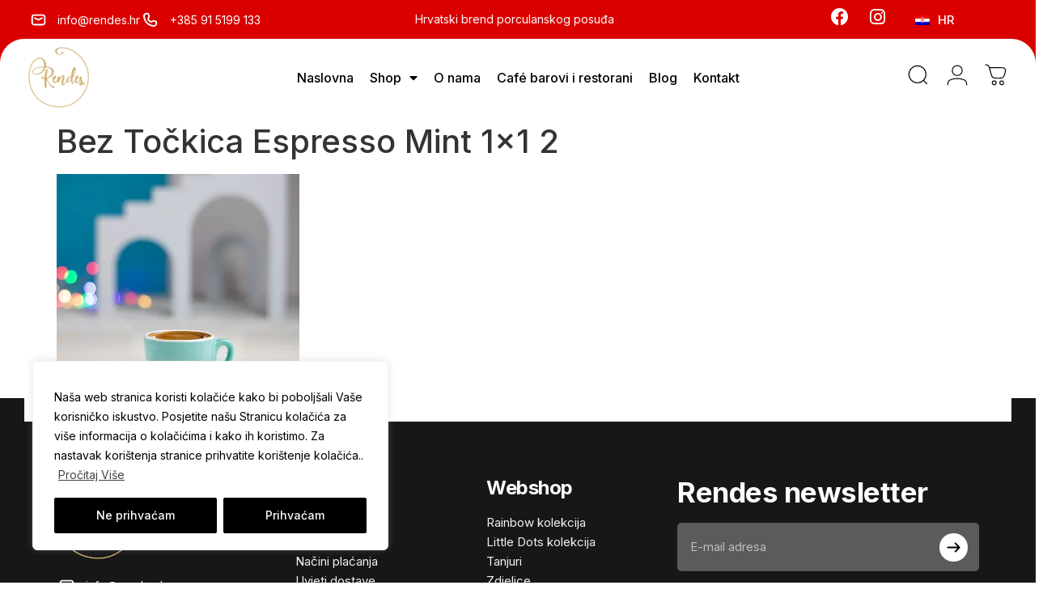

--- FILE ---
content_type: text/html; charset=utf-8
request_url: https://www.google.com/recaptcha/api2/anchor?ar=1&k=6LddNAgfAAAAAPHuQPHDqIBXULcoo4xsfFR8VSRd&co=aHR0cHM6Ly9yZW5kZXMuaHI6NDQz&hl=en&type=v3&v=PoyoqOPhxBO7pBk68S4YbpHZ&size=invisible&badge=bottomright&sa=Form&anchor-ms=20000&execute-ms=30000&cb=tccwu6avyvbw
body_size: 48881
content:
<!DOCTYPE HTML><html dir="ltr" lang="en"><head><meta http-equiv="Content-Type" content="text/html; charset=UTF-8">
<meta http-equiv="X-UA-Compatible" content="IE=edge">
<title>reCAPTCHA</title>
<style type="text/css">
/* cyrillic-ext */
@font-face {
  font-family: 'Roboto';
  font-style: normal;
  font-weight: 400;
  font-stretch: 100%;
  src: url(//fonts.gstatic.com/s/roboto/v48/KFO7CnqEu92Fr1ME7kSn66aGLdTylUAMa3GUBHMdazTgWw.woff2) format('woff2');
  unicode-range: U+0460-052F, U+1C80-1C8A, U+20B4, U+2DE0-2DFF, U+A640-A69F, U+FE2E-FE2F;
}
/* cyrillic */
@font-face {
  font-family: 'Roboto';
  font-style: normal;
  font-weight: 400;
  font-stretch: 100%;
  src: url(//fonts.gstatic.com/s/roboto/v48/KFO7CnqEu92Fr1ME7kSn66aGLdTylUAMa3iUBHMdazTgWw.woff2) format('woff2');
  unicode-range: U+0301, U+0400-045F, U+0490-0491, U+04B0-04B1, U+2116;
}
/* greek-ext */
@font-face {
  font-family: 'Roboto';
  font-style: normal;
  font-weight: 400;
  font-stretch: 100%;
  src: url(//fonts.gstatic.com/s/roboto/v48/KFO7CnqEu92Fr1ME7kSn66aGLdTylUAMa3CUBHMdazTgWw.woff2) format('woff2');
  unicode-range: U+1F00-1FFF;
}
/* greek */
@font-face {
  font-family: 'Roboto';
  font-style: normal;
  font-weight: 400;
  font-stretch: 100%;
  src: url(//fonts.gstatic.com/s/roboto/v48/KFO7CnqEu92Fr1ME7kSn66aGLdTylUAMa3-UBHMdazTgWw.woff2) format('woff2');
  unicode-range: U+0370-0377, U+037A-037F, U+0384-038A, U+038C, U+038E-03A1, U+03A3-03FF;
}
/* math */
@font-face {
  font-family: 'Roboto';
  font-style: normal;
  font-weight: 400;
  font-stretch: 100%;
  src: url(//fonts.gstatic.com/s/roboto/v48/KFO7CnqEu92Fr1ME7kSn66aGLdTylUAMawCUBHMdazTgWw.woff2) format('woff2');
  unicode-range: U+0302-0303, U+0305, U+0307-0308, U+0310, U+0312, U+0315, U+031A, U+0326-0327, U+032C, U+032F-0330, U+0332-0333, U+0338, U+033A, U+0346, U+034D, U+0391-03A1, U+03A3-03A9, U+03B1-03C9, U+03D1, U+03D5-03D6, U+03F0-03F1, U+03F4-03F5, U+2016-2017, U+2034-2038, U+203C, U+2040, U+2043, U+2047, U+2050, U+2057, U+205F, U+2070-2071, U+2074-208E, U+2090-209C, U+20D0-20DC, U+20E1, U+20E5-20EF, U+2100-2112, U+2114-2115, U+2117-2121, U+2123-214F, U+2190, U+2192, U+2194-21AE, U+21B0-21E5, U+21F1-21F2, U+21F4-2211, U+2213-2214, U+2216-22FF, U+2308-230B, U+2310, U+2319, U+231C-2321, U+2336-237A, U+237C, U+2395, U+239B-23B7, U+23D0, U+23DC-23E1, U+2474-2475, U+25AF, U+25B3, U+25B7, U+25BD, U+25C1, U+25CA, U+25CC, U+25FB, U+266D-266F, U+27C0-27FF, U+2900-2AFF, U+2B0E-2B11, U+2B30-2B4C, U+2BFE, U+3030, U+FF5B, U+FF5D, U+1D400-1D7FF, U+1EE00-1EEFF;
}
/* symbols */
@font-face {
  font-family: 'Roboto';
  font-style: normal;
  font-weight: 400;
  font-stretch: 100%;
  src: url(//fonts.gstatic.com/s/roboto/v48/KFO7CnqEu92Fr1ME7kSn66aGLdTylUAMaxKUBHMdazTgWw.woff2) format('woff2');
  unicode-range: U+0001-000C, U+000E-001F, U+007F-009F, U+20DD-20E0, U+20E2-20E4, U+2150-218F, U+2190, U+2192, U+2194-2199, U+21AF, U+21E6-21F0, U+21F3, U+2218-2219, U+2299, U+22C4-22C6, U+2300-243F, U+2440-244A, U+2460-24FF, U+25A0-27BF, U+2800-28FF, U+2921-2922, U+2981, U+29BF, U+29EB, U+2B00-2BFF, U+4DC0-4DFF, U+FFF9-FFFB, U+10140-1018E, U+10190-1019C, U+101A0, U+101D0-101FD, U+102E0-102FB, U+10E60-10E7E, U+1D2C0-1D2D3, U+1D2E0-1D37F, U+1F000-1F0FF, U+1F100-1F1AD, U+1F1E6-1F1FF, U+1F30D-1F30F, U+1F315, U+1F31C, U+1F31E, U+1F320-1F32C, U+1F336, U+1F378, U+1F37D, U+1F382, U+1F393-1F39F, U+1F3A7-1F3A8, U+1F3AC-1F3AF, U+1F3C2, U+1F3C4-1F3C6, U+1F3CA-1F3CE, U+1F3D4-1F3E0, U+1F3ED, U+1F3F1-1F3F3, U+1F3F5-1F3F7, U+1F408, U+1F415, U+1F41F, U+1F426, U+1F43F, U+1F441-1F442, U+1F444, U+1F446-1F449, U+1F44C-1F44E, U+1F453, U+1F46A, U+1F47D, U+1F4A3, U+1F4B0, U+1F4B3, U+1F4B9, U+1F4BB, U+1F4BF, U+1F4C8-1F4CB, U+1F4D6, U+1F4DA, U+1F4DF, U+1F4E3-1F4E6, U+1F4EA-1F4ED, U+1F4F7, U+1F4F9-1F4FB, U+1F4FD-1F4FE, U+1F503, U+1F507-1F50B, U+1F50D, U+1F512-1F513, U+1F53E-1F54A, U+1F54F-1F5FA, U+1F610, U+1F650-1F67F, U+1F687, U+1F68D, U+1F691, U+1F694, U+1F698, U+1F6AD, U+1F6B2, U+1F6B9-1F6BA, U+1F6BC, U+1F6C6-1F6CF, U+1F6D3-1F6D7, U+1F6E0-1F6EA, U+1F6F0-1F6F3, U+1F6F7-1F6FC, U+1F700-1F7FF, U+1F800-1F80B, U+1F810-1F847, U+1F850-1F859, U+1F860-1F887, U+1F890-1F8AD, U+1F8B0-1F8BB, U+1F8C0-1F8C1, U+1F900-1F90B, U+1F93B, U+1F946, U+1F984, U+1F996, U+1F9E9, U+1FA00-1FA6F, U+1FA70-1FA7C, U+1FA80-1FA89, U+1FA8F-1FAC6, U+1FACE-1FADC, U+1FADF-1FAE9, U+1FAF0-1FAF8, U+1FB00-1FBFF;
}
/* vietnamese */
@font-face {
  font-family: 'Roboto';
  font-style: normal;
  font-weight: 400;
  font-stretch: 100%;
  src: url(//fonts.gstatic.com/s/roboto/v48/KFO7CnqEu92Fr1ME7kSn66aGLdTylUAMa3OUBHMdazTgWw.woff2) format('woff2');
  unicode-range: U+0102-0103, U+0110-0111, U+0128-0129, U+0168-0169, U+01A0-01A1, U+01AF-01B0, U+0300-0301, U+0303-0304, U+0308-0309, U+0323, U+0329, U+1EA0-1EF9, U+20AB;
}
/* latin-ext */
@font-face {
  font-family: 'Roboto';
  font-style: normal;
  font-weight: 400;
  font-stretch: 100%;
  src: url(//fonts.gstatic.com/s/roboto/v48/KFO7CnqEu92Fr1ME7kSn66aGLdTylUAMa3KUBHMdazTgWw.woff2) format('woff2');
  unicode-range: U+0100-02BA, U+02BD-02C5, U+02C7-02CC, U+02CE-02D7, U+02DD-02FF, U+0304, U+0308, U+0329, U+1D00-1DBF, U+1E00-1E9F, U+1EF2-1EFF, U+2020, U+20A0-20AB, U+20AD-20C0, U+2113, U+2C60-2C7F, U+A720-A7FF;
}
/* latin */
@font-face {
  font-family: 'Roboto';
  font-style: normal;
  font-weight: 400;
  font-stretch: 100%;
  src: url(//fonts.gstatic.com/s/roboto/v48/KFO7CnqEu92Fr1ME7kSn66aGLdTylUAMa3yUBHMdazQ.woff2) format('woff2');
  unicode-range: U+0000-00FF, U+0131, U+0152-0153, U+02BB-02BC, U+02C6, U+02DA, U+02DC, U+0304, U+0308, U+0329, U+2000-206F, U+20AC, U+2122, U+2191, U+2193, U+2212, U+2215, U+FEFF, U+FFFD;
}
/* cyrillic-ext */
@font-face {
  font-family: 'Roboto';
  font-style: normal;
  font-weight: 500;
  font-stretch: 100%;
  src: url(//fonts.gstatic.com/s/roboto/v48/KFO7CnqEu92Fr1ME7kSn66aGLdTylUAMa3GUBHMdazTgWw.woff2) format('woff2');
  unicode-range: U+0460-052F, U+1C80-1C8A, U+20B4, U+2DE0-2DFF, U+A640-A69F, U+FE2E-FE2F;
}
/* cyrillic */
@font-face {
  font-family: 'Roboto';
  font-style: normal;
  font-weight: 500;
  font-stretch: 100%;
  src: url(//fonts.gstatic.com/s/roboto/v48/KFO7CnqEu92Fr1ME7kSn66aGLdTylUAMa3iUBHMdazTgWw.woff2) format('woff2');
  unicode-range: U+0301, U+0400-045F, U+0490-0491, U+04B0-04B1, U+2116;
}
/* greek-ext */
@font-face {
  font-family: 'Roboto';
  font-style: normal;
  font-weight: 500;
  font-stretch: 100%;
  src: url(//fonts.gstatic.com/s/roboto/v48/KFO7CnqEu92Fr1ME7kSn66aGLdTylUAMa3CUBHMdazTgWw.woff2) format('woff2');
  unicode-range: U+1F00-1FFF;
}
/* greek */
@font-face {
  font-family: 'Roboto';
  font-style: normal;
  font-weight: 500;
  font-stretch: 100%;
  src: url(//fonts.gstatic.com/s/roboto/v48/KFO7CnqEu92Fr1ME7kSn66aGLdTylUAMa3-UBHMdazTgWw.woff2) format('woff2');
  unicode-range: U+0370-0377, U+037A-037F, U+0384-038A, U+038C, U+038E-03A1, U+03A3-03FF;
}
/* math */
@font-face {
  font-family: 'Roboto';
  font-style: normal;
  font-weight: 500;
  font-stretch: 100%;
  src: url(//fonts.gstatic.com/s/roboto/v48/KFO7CnqEu92Fr1ME7kSn66aGLdTylUAMawCUBHMdazTgWw.woff2) format('woff2');
  unicode-range: U+0302-0303, U+0305, U+0307-0308, U+0310, U+0312, U+0315, U+031A, U+0326-0327, U+032C, U+032F-0330, U+0332-0333, U+0338, U+033A, U+0346, U+034D, U+0391-03A1, U+03A3-03A9, U+03B1-03C9, U+03D1, U+03D5-03D6, U+03F0-03F1, U+03F4-03F5, U+2016-2017, U+2034-2038, U+203C, U+2040, U+2043, U+2047, U+2050, U+2057, U+205F, U+2070-2071, U+2074-208E, U+2090-209C, U+20D0-20DC, U+20E1, U+20E5-20EF, U+2100-2112, U+2114-2115, U+2117-2121, U+2123-214F, U+2190, U+2192, U+2194-21AE, U+21B0-21E5, U+21F1-21F2, U+21F4-2211, U+2213-2214, U+2216-22FF, U+2308-230B, U+2310, U+2319, U+231C-2321, U+2336-237A, U+237C, U+2395, U+239B-23B7, U+23D0, U+23DC-23E1, U+2474-2475, U+25AF, U+25B3, U+25B7, U+25BD, U+25C1, U+25CA, U+25CC, U+25FB, U+266D-266F, U+27C0-27FF, U+2900-2AFF, U+2B0E-2B11, U+2B30-2B4C, U+2BFE, U+3030, U+FF5B, U+FF5D, U+1D400-1D7FF, U+1EE00-1EEFF;
}
/* symbols */
@font-face {
  font-family: 'Roboto';
  font-style: normal;
  font-weight: 500;
  font-stretch: 100%;
  src: url(//fonts.gstatic.com/s/roboto/v48/KFO7CnqEu92Fr1ME7kSn66aGLdTylUAMaxKUBHMdazTgWw.woff2) format('woff2');
  unicode-range: U+0001-000C, U+000E-001F, U+007F-009F, U+20DD-20E0, U+20E2-20E4, U+2150-218F, U+2190, U+2192, U+2194-2199, U+21AF, U+21E6-21F0, U+21F3, U+2218-2219, U+2299, U+22C4-22C6, U+2300-243F, U+2440-244A, U+2460-24FF, U+25A0-27BF, U+2800-28FF, U+2921-2922, U+2981, U+29BF, U+29EB, U+2B00-2BFF, U+4DC0-4DFF, U+FFF9-FFFB, U+10140-1018E, U+10190-1019C, U+101A0, U+101D0-101FD, U+102E0-102FB, U+10E60-10E7E, U+1D2C0-1D2D3, U+1D2E0-1D37F, U+1F000-1F0FF, U+1F100-1F1AD, U+1F1E6-1F1FF, U+1F30D-1F30F, U+1F315, U+1F31C, U+1F31E, U+1F320-1F32C, U+1F336, U+1F378, U+1F37D, U+1F382, U+1F393-1F39F, U+1F3A7-1F3A8, U+1F3AC-1F3AF, U+1F3C2, U+1F3C4-1F3C6, U+1F3CA-1F3CE, U+1F3D4-1F3E0, U+1F3ED, U+1F3F1-1F3F3, U+1F3F5-1F3F7, U+1F408, U+1F415, U+1F41F, U+1F426, U+1F43F, U+1F441-1F442, U+1F444, U+1F446-1F449, U+1F44C-1F44E, U+1F453, U+1F46A, U+1F47D, U+1F4A3, U+1F4B0, U+1F4B3, U+1F4B9, U+1F4BB, U+1F4BF, U+1F4C8-1F4CB, U+1F4D6, U+1F4DA, U+1F4DF, U+1F4E3-1F4E6, U+1F4EA-1F4ED, U+1F4F7, U+1F4F9-1F4FB, U+1F4FD-1F4FE, U+1F503, U+1F507-1F50B, U+1F50D, U+1F512-1F513, U+1F53E-1F54A, U+1F54F-1F5FA, U+1F610, U+1F650-1F67F, U+1F687, U+1F68D, U+1F691, U+1F694, U+1F698, U+1F6AD, U+1F6B2, U+1F6B9-1F6BA, U+1F6BC, U+1F6C6-1F6CF, U+1F6D3-1F6D7, U+1F6E0-1F6EA, U+1F6F0-1F6F3, U+1F6F7-1F6FC, U+1F700-1F7FF, U+1F800-1F80B, U+1F810-1F847, U+1F850-1F859, U+1F860-1F887, U+1F890-1F8AD, U+1F8B0-1F8BB, U+1F8C0-1F8C1, U+1F900-1F90B, U+1F93B, U+1F946, U+1F984, U+1F996, U+1F9E9, U+1FA00-1FA6F, U+1FA70-1FA7C, U+1FA80-1FA89, U+1FA8F-1FAC6, U+1FACE-1FADC, U+1FADF-1FAE9, U+1FAF0-1FAF8, U+1FB00-1FBFF;
}
/* vietnamese */
@font-face {
  font-family: 'Roboto';
  font-style: normal;
  font-weight: 500;
  font-stretch: 100%;
  src: url(//fonts.gstatic.com/s/roboto/v48/KFO7CnqEu92Fr1ME7kSn66aGLdTylUAMa3OUBHMdazTgWw.woff2) format('woff2');
  unicode-range: U+0102-0103, U+0110-0111, U+0128-0129, U+0168-0169, U+01A0-01A1, U+01AF-01B0, U+0300-0301, U+0303-0304, U+0308-0309, U+0323, U+0329, U+1EA0-1EF9, U+20AB;
}
/* latin-ext */
@font-face {
  font-family: 'Roboto';
  font-style: normal;
  font-weight: 500;
  font-stretch: 100%;
  src: url(//fonts.gstatic.com/s/roboto/v48/KFO7CnqEu92Fr1ME7kSn66aGLdTylUAMa3KUBHMdazTgWw.woff2) format('woff2');
  unicode-range: U+0100-02BA, U+02BD-02C5, U+02C7-02CC, U+02CE-02D7, U+02DD-02FF, U+0304, U+0308, U+0329, U+1D00-1DBF, U+1E00-1E9F, U+1EF2-1EFF, U+2020, U+20A0-20AB, U+20AD-20C0, U+2113, U+2C60-2C7F, U+A720-A7FF;
}
/* latin */
@font-face {
  font-family: 'Roboto';
  font-style: normal;
  font-weight: 500;
  font-stretch: 100%;
  src: url(//fonts.gstatic.com/s/roboto/v48/KFO7CnqEu92Fr1ME7kSn66aGLdTylUAMa3yUBHMdazQ.woff2) format('woff2');
  unicode-range: U+0000-00FF, U+0131, U+0152-0153, U+02BB-02BC, U+02C6, U+02DA, U+02DC, U+0304, U+0308, U+0329, U+2000-206F, U+20AC, U+2122, U+2191, U+2193, U+2212, U+2215, U+FEFF, U+FFFD;
}
/* cyrillic-ext */
@font-face {
  font-family: 'Roboto';
  font-style: normal;
  font-weight: 900;
  font-stretch: 100%;
  src: url(//fonts.gstatic.com/s/roboto/v48/KFO7CnqEu92Fr1ME7kSn66aGLdTylUAMa3GUBHMdazTgWw.woff2) format('woff2');
  unicode-range: U+0460-052F, U+1C80-1C8A, U+20B4, U+2DE0-2DFF, U+A640-A69F, U+FE2E-FE2F;
}
/* cyrillic */
@font-face {
  font-family: 'Roboto';
  font-style: normal;
  font-weight: 900;
  font-stretch: 100%;
  src: url(//fonts.gstatic.com/s/roboto/v48/KFO7CnqEu92Fr1ME7kSn66aGLdTylUAMa3iUBHMdazTgWw.woff2) format('woff2');
  unicode-range: U+0301, U+0400-045F, U+0490-0491, U+04B0-04B1, U+2116;
}
/* greek-ext */
@font-face {
  font-family: 'Roboto';
  font-style: normal;
  font-weight: 900;
  font-stretch: 100%;
  src: url(//fonts.gstatic.com/s/roboto/v48/KFO7CnqEu92Fr1ME7kSn66aGLdTylUAMa3CUBHMdazTgWw.woff2) format('woff2');
  unicode-range: U+1F00-1FFF;
}
/* greek */
@font-face {
  font-family: 'Roboto';
  font-style: normal;
  font-weight: 900;
  font-stretch: 100%;
  src: url(//fonts.gstatic.com/s/roboto/v48/KFO7CnqEu92Fr1ME7kSn66aGLdTylUAMa3-UBHMdazTgWw.woff2) format('woff2');
  unicode-range: U+0370-0377, U+037A-037F, U+0384-038A, U+038C, U+038E-03A1, U+03A3-03FF;
}
/* math */
@font-face {
  font-family: 'Roboto';
  font-style: normal;
  font-weight: 900;
  font-stretch: 100%;
  src: url(//fonts.gstatic.com/s/roboto/v48/KFO7CnqEu92Fr1ME7kSn66aGLdTylUAMawCUBHMdazTgWw.woff2) format('woff2');
  unicode-range: U+0302-0303, U+0305, U+0307-0308, U+0310, U+0312, U+0315, U+031A, U+0326-0327, U+032C, U+032F-0330, U+0332-0333, U+0338, U+033A, U+0346, U+034D, U+0391-03A1, U+03A3-03A9, U+03B1-03C9, U+03D1, U+03D5-03D6, U+03F0-03F1, U+03F4-03F5, U+2016-2017, U+2034-2038, U+203C, U+2040, U+2043, U+2047, U+2050, U+2057, U+205F, U+2070-2071, U+2074-208E, U+2090-209C, U+20D0-20DC, U+20E1, U+20E5-20EF, U+2100-2112, U+2114-2115, U+2117-2121, U+2123-214F, U+2190, U+2192, U+2194-21AE, U+21B0-21E5, U+21F1-21F2, U+21F4-2211, U+2213-2214, U+2216-22FF, U+2308-230B, U+2310, U+2319, U+231C-2321, U+2336-237A, U+237C, U+2395, U+239B-23B7, U+23D0, U+23DC-23E1, U+2474-2475, U+25AF, U+25B3, U+25B7, U+25BD, U+25C1, U+25CA, U+25CC, U+25FB, U+266D-266F, U+27C0-27FF, U+2900-2AFF, U+2B0E-2B11, U+2B30-2B4C, U+2BFE, U+3030, U+FF5B, U+FF5D, U+1D400-1D7FF, U+1EE00-1EEFF;
}
/* symbols */
@font-face {
  font-family: 'Roboto';
  font-style: normal;
  font-weight: 900;
  font-stretch: 100%;
  src: url(//fonts.gstatic.com/s/roboto/v48/KFO7CnqEu92Fr1ME7kSn66aGLdTylUAMaxKUBHMdazTgWw.woff2) format('woff2');
  unicode-range: U+0001-000C, U+000E-001F, U+007F-009F, U+20DD-20E0, U+20E2-20E4, U+2150-218F, U+2190, U+2192, U+2194-2199, U+21AF, U+21E6-21F0, U+21F3, U+2218-2219, U+2299, U+22C4-22C6, U+2300-243F, U+2440-244A, U+2460-24FF, U+25A0-27BF, U+2800-28FF, U+2921-2922, U+2981, U+29BF, U+29EB, U+2B00-2BFF, U+4DC0-4DFF, U+FFF9-FFFB, U+10140-1018E, U+10190-1019C, U+101A0, U+101D0-101FD, U+102E0-102FB, U+10E60-10E7E, U+1D2C0-1D2D3, U+1D2E0-1D37F, U+1F000-1F0FF, U+1F100-1F1AD, U+1F1E6-1F1FF, U+1F30D-1F30F, U+1F315, U+1F31C, U+1F31E, U+1F320-1F32C, U+1F336, U+1F378, U+1F37D, U+1F382, U+1F393-1F39F, U+1F3A7-1F3A8, U+1F3AC-1F3AF, U+1F3C2, U+1F3C4-1F3C6, U+1F3CA-1F3CE, U+1F3D4-1F3E0, U+1F3ED, U+1F3F1-1F3F3, U+1F3F5-1F3F7, U+1F408, U+1F415, U+1F41F, U+1F426, U+1F43F, U+1F441-1F442, U+1F444, U+1F446-1F449, U+1F44C-1F44E, U+1F453, U+1F46A, U+1F47D, U+1F4A3, U+1F4B0, U+1F4B3, U+1F4B9, U+1F4BB, U+1F4BF, U+1F4C8-1F4CB, U+1F4D6, U+1F4DA, U+1F4DF, U+1F4E3-1F4E6, U+1F4EA-1F4ED, U+1F4F7, U+1F4F9-1F4FB, U+1F4FD-1F4FE, U+1F503, U+1F507-1F50B, U+1F50D, U+1F512-1F513, U+1F53E-1F54A, U+1F54F-1F5FA, U+1F610, U+1F650-1F67F, U+1F687, U+1F68D, U+1F691, U+1F694, U+1F698, U+1F6AD, U+1F6B2, U+1F6B9-1F6BA, U+1F6BC, U+1F6C6-1F6CF, U+1F6D3-1F6D7, U+1F6E0-1F6EA, U+1F6F0-1F6F3, U+1F6F7-1F6FC, U+1F700-1F7FF, U+1F800-1F80B, U+1F810-1F847, U+1F850-1F859, U+1F860-1F887, U+1F890-1F8AD, U+1F8B0-1F8BB, U+1F8C0-1F8C1, U+1F900-1F90B, U+1F93B, U+1F946, U+1F984, U+1F996, U+1F9E9, U+1FA00-1FA6F, U+1FA70-1FA7C, U+1FA80-1FA89, U+1FA8F-1FAC6, U+1FACE-1FADC, U+1FADF-1FAE9, U+1FAF0-1FAF8, U+1FB00-1FBFF;
}
/* vietnamese */
@font-face {
  font-family: 'Roboto';
  font-style: normal;
  font-weight: 900;
  font-stretch: 100%;
  src: url(//fonts.gstatic.com/s/roboto/v48/KFO7CnqEu92Fr1ME7kSn66aGLdTylUAMa3OUBHMdazTgWw.woff2) format('woff2');
  unicode-range: U+0102-0103, U+0110-0111, U+0128-0129, U+0168-0169, U+01A0-01A1, U+01AF-01B0, U+0300-0301, U+0303-0304, U+0308-0309, U+0323, U+0329, U+1EA0-1EF9, U+20AB;
}
/* latin-ext */
@font-face {
  font-family: 'Roboto';
  font-style: normal;
  font-weight: 900;
  font-stretch: 100%;
  src: url(//fonts.gstatic.com/s/roboto/v48/KFO7CnqEu92Fr1ME7kSn66aGLdTylUAMa3KUBHMdazTgWw.woff2) format('woff2');
  unicode-range: U+0100-02BA, U+02BD-02C5, U+02C7-02CC, U+02CE-02D7, U+02DD-02FF, U+0304, U+0308, U+0329, U+1D00-1DBF, U+1E00-1E9F, U+1EF2-1EFF, U+2020, U+20A0-20AB, U+20AD-20C0, U+2113, U+2C60-2C7F, U+A720-A7FF;
}
/* latin */
@font-face {
  font-family: 'Roboto';
  font-style: normal;
  font-weight: 900;
  font-stretch: 100%;
  src: url(//fonts.gstatic.com/s/roboto/v48/KFO7CnqEu92Fr1ME7kSn66aGLdTylUAMa3yUBHMdazQ.woff2) format('woff2');
  unicode-range: U+0000-00FF, U+0131, U+0152-0153, U+02BB-02BC, U+02C6, U+02DA, U+02DC, U+0304, U+0308, U+0329, U+2000-206F, U+20AC, U+2122, U+2191, U+2193, U+2212, U+2215, U+FEFF, U+FFFD;
}

</style>
<link rel="stylesheet" type="text/css" href="https://www.gstatic.com/recaptcha/releases/PoyoqOPhxBO7pBk68S4YbpHZ/styles__ltr.css">
<script nonce="3y3CzKrVCfn9f4xfIRMW5Q" type="text/javascript">window['__recaptcha_api'] = 'https://www.google.com/recaptcha/api2/';</script>
<script type="text/javascript" src="https://www.gstatic.com/recaptcha/releases/PoyoqOPhxBO7pBk68S4YbpHZ/recaptcha__en.js" nonce="3y3CzKrVCfn9f4xfIRMW5Q">
      
    </script></head>
<body><div id="rc-anchor-alert" class="rc-anchor-alert"></div>
<input type="hidden" id="recaptcha-token" value="[base64]">
<script type="text/javascript" nonce="3y3CzKrVCfn9f4xfIRMW5Q">
      recaptcha.anchor.Main.init("[\x22ainput\x22,[\x22bgdata\x22,\x22\x22,\[base64]/[base64]/MjU1Ong/[base64]/[base64]/[base64]/[base64]/[base64]/[base64]/[base64]/[base64]/[base64]/[base64]/[base64]/[base64]/[base64]/[base64]/[base64]\\u003d\x22,\[base64]\\u003d\x22,\[base64]/[base64]/JGlUwo7DuR42FsK2w4LClkIIO1vCsDZiwr1+BMKPGjzDv8OmE8KxUDtkYQAyIsOkLy3CjcO4w6MhD3A3wp7CukB7wpLDtMOZQTsKYS16w5NiwqDCvcOdw4fCuxzDq8OMMcOcwovCmyzDuW7DoidTcMO7bCzDmcK+VcO/[base64]/[base64]/DucKCw4YKw5k6w5w5wrXDs8KrDTE9w65Aw7bCtWjDtcOnLsOnMsOQwr7Di8KPbUA1wrY7Wn4ZAsKXw5XCgCLDicKawpUaScKlMQ0nw5jDsmTDuj/CpV7Ck8OxwqR/S8OqwpnCtMKuQ8KEwrdZw6bCvkTDpsOoTMKcwoskwpZrDGw4wqfCpMOnZk9HwpVLw6vCrVFvw4wILiI+w5Qow7PDnsOcCmkbaQjDm8OjwrtDcsKiwrrDjcKrEsKEPsKVBMKaFxzCvMKfwojDs8O8LzskVA/CtHBMw5TCkyTCiMOTa8OjDMOlf2l3HcKSwrPDlMOPw4R8FcOwLMKzQMOhA8K9wpQYwqciw4vCpHQOwqrCl3ZZwqLCqBdsw7PDnGBJa01EUsKAwq44NMKyC8ORcsOwCcO2YH4qwq87KT7CmsORwpjDuVbCgWRBw5d3C8OVGMOJwrTDqGVvTMORwp/CsgxJw5nCv8Oewo5Yw73CvcOOIx/CrMOnfyw8w77Cn8Kzw4U8wpc8wpfDj15NwrrDqGtOw5TDrMOgE8KnwqwTRMKww6pWw5Qgw5rDkMOjwpZNA8OTw5PCqMKfw6pEw63CgMOLw7rDu0/[base64]/OMOxaWnCiMKBw5zDmnvDgMKfwpFCw78zA8ONVsOPw5HDl8K+ORrChsOOwpLCgsOQb3vCiXrDmnYCwoB7w7PDm8OicxbDkhnDrsK2dG/CnsKOwq9BdsK8w485w6VfRhMZW8K2BV7CoMOzw4hFw5PCgMKmwo4XDizDjVnCmzx3w6E1wowkMSIHw4BVZRrChwMAw4rDhcKJTjRJwoxCw6s0wpzCtjzCjjrCrcOgw4nDhMKABS1BL8KTwp/DhWzDlRcbAcO8GcOww4skV8O+w53Cu8K+wqPDrMOBNQoaS0XDhX/CnMKJwqPClyU9w4fCqMOmKXfDhMK7e8OuHcOxw7/DlTPCmAB+TFzDsXJewrPDhi0lWcKiE8KCLnzCklnDjVtJU8OXHsK/[base64]/CscOuLEASHHXDrcO7cgA1w4/[base64]/CrcOWLlDDicOLwqU/E8OWwp/CpCUKUcKBGVPDmwjClcK0RRh0w5tYXXXDvgoiwpXCjy3Cp3h3w7Vdw4/[base64]/DhDvDhxBvwoZrGUJjcEfDl3LCpsKDBwzCj8Kmwp4IQsOdwqDDgsOOw4/CjsKnwq7CiGzCn1TDtsOlc3/[base64]/DqkFQwr9YU8O9w7HClGV4wp3DqcKtGsKyGxTDpgjCl1EowoBuwocTM8O3Zk12wqTCmMOxwp7Ct8OwwpzDusO8KsKoYMKDwrjCs8K9wobDssKfM8OcwpoWwppne8OMw63CssOyw5/DgcKsw5jCsytIwpLCtll7Jy/CggPCiS8gwrrCg8Oba8Oxwp3ClcKJw74rAk7Dkh/DosOvw7bCpiJIwoMcXcOkw5XCl8KCw7rCpsKECMO2AMOjw77Dj8OPw4/CmFnCqEE/w6LCggzCj3Bkw5jCoSB/[base64]/Gn4gwqhww5/DjWFeI8OyZ8KXw5p0cEcgW0nChgURwp/[base64]/w67DtcKrw595YSIIw6jCpzVZw6hVUz81w6zCp8KXw6fDicKlwqMvwrbCnyw5wp7Cr8KIUMOFw7h7LcOrKBvCg1DDoMK8w67CjlNvR8ONw7UmElw8XTPCosO9EHXDl8KWw5pxwoUmL3zDpAdEwprDjcKOwrXCqMKNw5kYQlkbcVspQkHCmMObWF4gw6/CnxrCpTARwqUrwpc/wqfDvsKhwqQMw7nCu8OiwrLCpDLDuj/DjBBywrFENWnDpcOVw7LCj8OHw4DCoMO+ccK7TMOdw4nCuRjClMKOwoZdwqrCn2BMw5zDucOgMDgYwofCoy3Dtl/[base64]/Cny9LXX7Dt8OcwqrDhhd0FsO6wozCksKofTDDusK1w6ZXUMO5w68JLMK/w7I0O8KqDR3CucKXI8OEa2bDsmt9wqMOTWXCg8OawozDj8O9wpvDqsOuPU8PwpvDt8KZwp80VlTDkMOoRmfDmsOBD2DDksOGw4YgPMONScKowpciW1PDsMKvw6HDmgLCkcKSw7jCj1zDlsOJwrUBXQRvL3YCwr/Ds8KtT2LDoEs/eMOww71Ow7oPw7dzLEXCvMO7OXDCvMOSM8OAw47DnQ9iw4fCgEp6wp5Nwr3DmxXDrsOEwohUO8Kjwq3DnsOzw5TClcKVwqRfYD7DthELKMOswpvDpMKtwrLCjMKXwqrCjsKaMcO0TUvCqsKnwp8dDEF9J8OWNmrCvMKGw4jCo8ONacKhwpvDnmjCisKqwrHDnUdUw6/CqsKINsOYGMOIekotJcKTNWAsMCvDonJvw4kHfBdzVsO0woXDsGPCuFHDm8O/VsOyR8KxwqHDpcKVwp/CtgU2w69Kw4sjY3kywoTCusKsH0xuTcO1w5oEVMKTwpXDsgvDlMKuTsKGLMK/XsOIVMKbw5h6wpR4w6cqw4hYwp8UTz/DrxTDiXcYw7Y7w5UXETLCl8Kowr/DusOyCjbDtAvDkMKLwo/CuCljw5jDrMKWGMOCTsO9wojDi24Rwo/CiATCq8OUwp7CmMO5E8KgZ1oOw6DClSZNwp5Jw7J7NXYbeTnDrcK2wohpGWtOw73ChVLCiRDDlUs+NHgcbiYkwqZRw6TCnsO5wqjCl8KSRcO1w4Ybwr1fwpIewqjDrsOmwpLDoMOjCcKYPR0XekJwW8O2w6lPw7sswqcDw6XCpmE5PXQJNMKjO8KDbH7CusOiRWZ6wq/Cv8OkwqzCgFzDnFfCg8Olwq/DocOGw5Q5wovDnMOMw7bCmAFkFMKMwqvDr8KDw7opQMOVwo3CmcO4wqwrFMO/[base64]/cSMEwqUCw67DicKoNMK4wrHCrcKCw55/w6ZBM8OGKXrCrsOjTsO8woTDjhfCksOYwosPAsOsOhHDkcOKDnUjFcOsw5TDmhvDi8ODR2I+woLCuUrCpcOlw7/DvcOtbFXDgcKPwq3CmlPCmEwYw7jDk8Kkwrsaw7kiwrHCvMKNwp7Dt1TDmsKIw5rDmkhQw6t+w4UrwprDr8KJbcOGwo4pI8OPDMK/UxXCp8KjwqoPwqXCmDzCnBE3WQjCiwQKwoHDiCU1chrCuiDCv8KQa8KQwpYnZR3DhMO0P2gmw53CvsO0w5/CscK5f8OswqxZEULCu8OxMX4gw5rCqE7Ch8Kfw6jDpybDp2TChsKzaBBiZMKpw4RdE2zDsMO5wqkLGCPCgMKUUMOTMD4uTcKpUHgqJMKGaMKHG1cca8Kww7nDs8KFSsKXawkgw7/[base64]/CrFJzRMOEwpnDhikAXl8swqLCmsKLwpk1w4sFwrvCkT4uw7PDsMO3wqsKGXbDk8OzHk1sIFPDpcKaw6srw652EcOUWXvDhmY5TcKpw5bDjlF3FBkVw47CthV7w48Cw5rCnWTDtERkH8KuUULCjsKJwrYwJA/[base64]/CmMKLGFTDlsOtYsK6KsKjw4DDmMOzwonCryjDqHcpNhjCkjl/[base64]/DjgPDiRPDr8ORw590wr1Zw6DCvMK6wqTCgMKLOEzDiMKPw511KS4Rwo8CFMO6G8KLC8OCwqp/wqzCncOhw6xMc8KGw7bDrC8DwpDDlMKWfMKWwq0NWsO+RcK8A8O8RcOBw6DDlQ3DrsKycMOEaSXCvFzDgXB1wq9Aw6zDiC3CnkjCucK0U8OTdUjDgMKmOcOJcMOWCl/CrcO9wpjCoUF7XcKiTcKmw6TDjyTDsMO+wp3ChcK4TsKhw5bCmsODw6rCoywvQ8KyV8OiXR9LTsK/cn/DgmfClcOafcKLGsKOwrDClsKRJAHCvMKEwp3CjhVvw7XClW4/XcOfXRMfwpLDrFXDgsKtw7vChsOnw6Y/M8OtwpbCi8KTPsO4wo85w5zDhsK6w4TCs8KZHl8VwoN3flbDqkPCvFTDiCHDkmLDtsOcZiwzw7vDqFDDmUFvSynCiMO6O8OcwqHCvsKVFcO7w5LDlcO5w7BdUhFlU3BpFgkOw4HCjsOSwq/DnHs1fw4ewpbCvRptX8OKVUB+ZMOXJk8TUSrDg8OPwqkTFVjDpXfDvVfCv8OPR8OPwr8RdsOrw4zDuH3Cpj/CvD7DrcKuUXYywoU6w53CtWfCiCAnwooSLCYcU8KsAsOSw5rCgsOjJHvDk8KTc8Obw4U5S8KQw6Ilw7jDjkUca8K7PCVFU8OUwq92w5bCpgnCrlYLC1vDjcKbwr88woPCiHDDkcKqwrZww45MBALCjCd0w43Ci8OaFsKOw5FKw5R/[base64]/CuQXCoh51wrUOeV1+woTCpClKwphKw6DCrMKLwrTDqsOwLhUdwoNpwpZmNcKZUFHCvwHCtwVjw43DocKnX8K3aTBlwqhMw6fCgCwNTjE9JzZ5w4PCj8KoBcO1wrPCtcKsAwQrAxlEGl/Cvw/DpMOtenDCgMO7CcO1FsK8w4tcw7wxwozCuBlsIsOHwpwMd8OBw7jCu8O8DcKrcSbCssK+CyjCnsO+OMOww47DpkXCnsOUw7zDh0rCh1DCulTDtjwqwrQRwoYMT8OnwposfQliwonDpnHDj8KQYsOtQlDDoMKJw4/ClF8Nwp8Fc8Oew7MXw7gGHsKIe8KlwrdBHzA0AsOgwoRgC8KSw7LCnMOwNMKzFcOiwpXClW4KPVEAw4VUD0DDt3zCoV5qwr/CpGdxecOCw67DsMO2wptaw4jCtEF4MMKnVcKRwoB5w6vDm8Odw7zDoMKaw7DCisOsZ1HCsV9jX8KGM2hWV8ORNMKcwq7DpcO9TQTDq0PChibDhRhvwoYUw5o/LMKVwpTDrWBUG0Rjwp4gGCUcwrXCvFt5wq8Rw5tuwrB7AsObZloawr3Dkm3CpMO8wo/CrcOCwq1PLinCq15hw6/CvcOVw4shwpsgwr7DvWbDjGrCgsOlBsKmwrUReyV4f8OFbsKTcitifntTdsONDMK/CMOdw4B7OQVrwo/[base64]/wowbwq5dScKPbMOHTypEFUkHwp8Ew4zCjjbDuHEhw6HCoMOnZSo4dsORwqvCrwEHw5QhUsOfw7vCu8KTwqPCn0fDkH1gX2VVXsKOLMKWf8OSWcKswqh+w5Nrw74EXcKZw5BbIsOuK3VeZsKiwo10wq/[base64]/[base64]/woZIwpPDmgZUwoDCmTA0w4ZHwoF+eCXDjMKrwrNtw7pUDD5Aw6xHw4TCgsK9GyFICjPDhF7CksKJw6bDiSA/wpoZw5vDtyzDpsKIw57CuyNyw5tUw5oDNsKIwq3DtzzDniMpTlFLwpPCgmfDswXCmTF3wo/[base64]/[base64]/XcKue8O2wo3DhAAYwrPDkUtDw4rDmcKcwoV6wqbClHrCmlbClMKLU8KtK8KNwqkHwqRPw7bDlcOfRQNpcxjDlsKZw6BDwo7CqgodwqJzPMOJw6PDt8KUOMKTwpDDocKZw5IMw7p8F1FBwqtGEw/CrQ/DhcOXMQ7Cq1TCtkBzG8O2wobDhkwpwpHCusK8KX9bw5nDkMKdccKhMXLDnljDi00Xw5YCPzXCo8OtwpcYZGvCsAfDk8OuN1rDiMKPBjBcJMKZFDpNwpnDm8O6QUkuw7J1SmA2wr41HxzDocOQwo8uf8KYw73CscKeHxHCrsOJw4XDlzjDkcORw6Y9w7YwLW/CksKwAcO/ezXCs8K7QWzDkMOfwqRsbDQdw4YCD2JZdMOqwqFEwpjCkcOzw6RSfWHCmG5EwokLw58UwpZaw6gxw5jDv8OUwpoMJMK/Sg/Cn8KVwqh3w5rDmUzCmMK/w4ogBzVuw4HDvsOow4UULG1jwqzCqyTDo8OdbsOZw7zCrUYIwoJow5FAwqPDtsKmwqABN1HDkm/DpQDCgcKXU8KcwoUgw7zDq8OJFx7Cr23CsDfCk1jCj8OMd8OJT8KSU3nDmcKlw7rCp8OWYcKrw7/Cp8O8UsKQP8KmJ8ONwptCSMOBQ8OJw6DCiMKAwpc+wrYawqIOw4U6w7DDocKvw63CpsKtahgoPCNMZU93wqAVw5zDusOxw5fDn1jCocORXys3wr5pL0ULw7hVDGbDnjPCiQ8Ewohmw5dOwoZSw68YwrnClSN5c8OVw4TCoTpHwonCinPDq8K/VMKWw7LDvMK4woXDkcO9w6/[base64]/DtivCucKFwobCl2R/UyQCwrtjwobCk2vDrGfDsiFkwqzDuErDkHDCrU3DvMOvw6Mkw68PCVbCn8KLw5MFwrUDFMKnwr/Dl8OOw7LDpzNKwp3DicO8AsO6w6rDicOkwq4cw4jCs8Kyw4YQwoHCg8O/w5tcw4DCrGAxwrbCicOew65gwoEpw7lCBcORVyjCim7DgcKhwqozwq3Dj8KqTUfClsKtwq7Ct0N9LMKPw5V0wq7ClcKldsKCJRTCsxfCjwDDulojJMKqejPCmMKowqppwp0YaMOHwqDCui/DocOgMxvCong4VMK3L8ODHUDCrzfCilLDvgVGUMKfwpnDvRwWT2lPTENCUC81w5NHL1HDrkLCr8O6w4PCgkBDa0TDhkQSCirDiMOHw5YbW8KEWHoPwo9acWlPw6TDlcOCw5HCmAMEwrJRUiQ6wot5w5jCnmZRwp95OMKjwp/DpMOpw6M6w4QUBcOtwpPDlMK+E8OEwobDhV/DilDCgsOFwrHDnB08FyBmwpvClAfCvsKJEQ/Cozllw5TDlCrCmwc9w6RWwpTDnMORwpJiwq/Cvi3Dt8O3wqcwORcqw7MMGMKKw77CpW/[base64]/Dt0AtX8KEKMOoCMKQw7TDtWwKYcK7LMKPHHfDjwbDr1DCtHp2REDCkhI0w4zDkWDCq3JBYsKbw4LDrcOnw5XCvlhHGMObHhg0w6pYw5nDtAPDsMKAwoQow4PDq8OlfsOjOcK+TMKcasOdwo4sV8OvFS0UZ8KBwq3CisO/[base64]/[base64]/DhMKzw7XDuWrCqmbCocKbwpomw6XDqDp1RsOPw6E4w4TCszjDjBTDpMOHw4bCpxvCvsOJwpzDpW/Dp8OBwpfCsMKXwpvDm2EtUsO2wp4ZwqrCosOhB23CsMO0DlvDkQ/DgAcrwojDrgLDnGvDsMKePGjCpMK5w51AVsKTGQweIgLDtgxqwoRVUUfCnULDocOww4YowptZw7RnEMOFwolmL8KFwqsjdmVIw5HDuMOcDsOuQDg/wopMR8KswrF6OSBiw5/DjcOzw5kobGTChMOfRsOYwprCh8K/w7HDkz7Cm8KjGCHCq0zCh2/[base64]/[base64]/CjcK8OMOgJWNWfcOIwqkbQsO1X17CnsOLNMOaw65ywrsKIlvDtMOFCMKecUXCtMKtw711w4YOw4jDlcO5w5V6EmY6YcO0w7A/McKowoQ9wpkIwqRFG8O7bVnCjsKDOMKFYsKhIzrCh8KQwoLDi8OMHQt+w7rCrxILEVzCtXXDvzkZw6/[base64]/[base64]/wrfDt2QSAzvDjwvCicODwqEow4fDpSjDk8O4WcOVw7TCqsOmw71/w6t1w5XDucOuwpBjwrpswpnCisODD8OnZ8KebVQQIsOGw5/Cr8O1M8Kww5HCl1PDq8KTVQvDmsOmOQJ/wrsgIcOcbMOqCcOeEsKUwqLDkwBNwrBdw6dXwo0Zw4LCj8KQworCj2bDrCPDqF58W8OBRMO4woFMw4zDpzXCp8K6VMOpwpsEd2lnw7kPw6p4X8KUw4BoH0UYwqbDg24tFsOZCBjCryJZwog9TAnDicOre8Orw5XDgE0Jw7PDtsKwZz/CmGJbw74YP8OAVcOBWRhrHsKXw7PDvMOVYTRlZSMSwofCoTLCvkLDocOxWj4gJ8KmQ8OrwpxjCMOtw6HClirDjUvCphjCg2ZWwpU3andXwr/[base64]/CiMKSJm9aaxDCrMKbwrddw43Ci8OOfsONGcKww6HCpDttMHHDrCAOwoAxw4fDnMOpfhpYwqjCkWdSw6LDq8OOAsOsf8KrXARVw5rDiS7CtXvCgX1se8K4w6BwWy8WwoVeYnXCuScqKcKUwqjCi0Jaw4XCgWTCnsKYwrDDlS/Dv8KCFsKww5/CuwXDjcOSwpzCskPDoSBbwqMCwpgOYg/[base64]/[base64]/wp/Ci8KLwpjDqj0JWsOaw4k4VRoww709wr5OesKhNMKqw4/CrVprYsKyVj3CsjRIw49MXSrCvcKJw6p0wqLCusKVXgRXwqtfbyp1wqp8ZMOAwoZyZ8OUwpbDtR1owprCssO5w5wXQiM/[base64]/CnsO4w7HCs3nCkwZTw47Co8Oww4t5eRdQbsONZzbDjwTCtFpCwovDhcOuwovDpkLDqnNHCEFhfsKjwo09EMOhw6t1woxzFMOcwrTDhMKgwokGw5fCm1lqBBjCg8Oew65nTcK/[base64]/wpQWMsK3HMOpw67DimVlTTElwpfDksKkwoHCoVPDvF/DgCrCtF7Cgh7DgVkqwpMhfAPChcKow4LDl8Kgwr5GIRPDiMOEw6zDtUFXI8KCw57CpwdfwqV+BGMiwqYCDmrCgFdsw61IDg5/wp/CsQYrw7JnLcKtMTDDpGLCg8Oxw4TDjMKlKsKqw4hjwpnCpcOIwrxwLMOawobCqsKvCsK+JhXDsMOIIQ/ChGpfLsOQwpHCh8KZE8K8TsKcwovCi3jDrwzCtgnCpwTCrsO0PCsuw71sw7TCv8KNK2nDlGDCkjomwr3CtMKWOcKTwrYyw4ZQwq3CscOTUcOLKEzClcKUw4vDqQbCpG/[base64]/Cn1LDijDDtcKnw5rCusObb8ODayfDly18w6hNdcKiw5Iyw6wVBsO0XAXCrcKSYcOYw6bDpcKhf0oWF8KMwrXDsWNUwqvCj1nDg8OcFMOGRDPDrkbDvRjCjcOKEFDDkB4rwq51L250G8KHw71sX8O5w53CskjCqTfDncKWw7rCvBdTw4/[base64]/wo5iwrQfw6R/SMKuQMKiw7XDuMK5fsKrJh/CmAo2f8OUwq/[base64]/DlBjChl0dLcK0JcOvHH/ClMOOdiYsScKtU3kNKzDDisO2wrbDr23DmMKqw68Jw4dGwrA/wqgNQE7CncO6NcKFTsOXBcKvc8K8wr0/wpIGcCcbFU0zw7rDnkDDjDlewpzCtsOOQAgrHCjDl8K7E1J6HMKbDBfCqcKPOxgOwqRLwpbCnMKAYnDCmizDo8K3wobCpcKHGznCgXnDr0DDnMOXP1jDmDFbPBrClAMVw4XDhMO7QjXDh2Q9wpnCocKhw7fCgcKVO2UKVhkQXsObwrx6CsONH395wqEOw6zCsB/DosO5w7YCfUJJw55Zw5Jjw43DlQvDtcOcw4c9w7MNw6LDlHBwAmTDowrCkkZcCSEwUcKUwqBJCsO+w6HCj8KvOMOwwqXCrcOWNRZzPibDi8K3w4k3eD/[base64]/w6nDqHRWw7wxQsKRWcKfV1/Cn0dEw61QLnXDki3CtcOPw5HCjXx2VhPDvTR6R8OWwrxzaztCCHpfUUZIMirChkrCj8KgJmnDjhDDo0bCsFHDgj/CniHCgxDCgMOdUcOKREPDqMKdGU0wHRlaQz3CnUAMSA5MbsKDw5LDksOyasOIJsOgLsKKdRQyZFdRw5vCnMOKGBs5w6HDpXvDvcO4w4XDsx3CpngKw7p/wpgdc8KHwp7DkVsTwqrDuznCrMKYMsKzw7I5GcKkdxFiFsKTwrlJwp3DvDzDlMOnw5zDicKowoocw7bCnkvCrMKLN8K2w6jCsMOXwpnCiVTCokRHbE/CrjMnw6kYw5zCpjDDnsK0w7zDiRM6GMKOw7/[base64]/[base64]/Ch8KVw7LDjcO3ccOcwqglTcO6w7sFwrTDlAdOw5ZAw4rDpxTCszsfEcOtMMOqQnp1w4k8O8KkScORKiZxLSnDugTDiVfCuCzDvcO5SMOVwpDDpD5FwoM6YMOWJRPCh8Ogw4lZaXtxw6ddw6hhasOSwqklKXXDjxBlwrFzwpNnCWUYwrrDg8OQdyzCrD/DuMKkQcKTLcOVFihtXcKlw6zCm8O0wqYzYcODw7FfM2oEVgrCiMKTwpJ0wocNHsKIwrQzOU96JCfDqUoswo7CuMOCw67Cr10Cw7hlP0vCn8OFNEhXwqrCrMKYCjluMybDm8OYw541w7vDiMOkV0Ezw4VcXsO3RsOlfC/DgRE8w6Zxw7fDocKjGcOASBkRwqvCrWZzw7TDkMO7wo/CplErbQvCq8Kvw5dFI3dOYsKMORpnw45LwpEEZFPDpsONWcO4wrp4w6B0wrshwpNEw490w6XCgArCoUseQ8O+FQoeX8OgE8KwJy/[base64]/DuGhAw6XChinCksOywqPCmC/CrcKnw516wqFrwqcqw7syKwfCvh/DoWEXwoLCgwJaWMOywqM5w41vIsKEwr/Ct8OECsOuwpPCvD/DiQrDhznChcKfFQsIwp9dfzgowrjDtFclOAbDgMKeP8KIZlTCo8KLFMO7eMK5EH7CoyXCncOZb291a8O2dsOCwoTDj23CoHAdwq3Cl8OfV8K7wo7CsQLDisOew73DqcKeLsKtw7LDlDJww4cwBsKsw4/DjVlteH3DnANGw5TCm8OiXsOsw5TDgcK+GcK7w6ZTb8OzKsKQZsKuMkIjwpZ7wp9kwo0WwrfDtGlCwppkY1nCnnwTwoHDvsOKOw4xXmZ7e3jDlcOYwp3DgStQw4smH1BROWEtwrc4fWQEB00jAFnCpgpjw47CtCXCo8Ouwo7CpFZAfXsww5/Cm33CjsOQwrVYw6wHw5PDqcKmwqUvbhjCkcKVwpwFwqE0wqzCs8KXwpnDnHN6KBxOw6gBSn8/R3PDqsKxwqx9RUJgRmMKwo7Cg0jDl0LDmQ3CqDrDpcK4Ti1Ww5TDqxoew5HCv8ODABfDucOTUMKbw5xnAMKYwrNXODLDhVzDs1jDp2pXw6p/w5NhdcKyw75VwrJ3MEt2wrLDtTzDmkQZw5pLQjbChcK1ZAMXwpMTCMKJbsOOw57Dr8KPVR57wocMw74uI8OPwpEqfcKDwphKNcOew45ef8OwwqodKcKUCsOXIMKvOcOpV8OVYifCnMK2wrxNwpXCpGDDl3/CtcO/wqobWApyaUHCtcOywqzDrgHClsKdasK7JQsZGcKMwoVODcOhwpQFQsOsw4FATsOHJ8O1w4wQIMKWHcOJwoDCo2hUw7A7VXvDk0nCj8KlwpvDlm0JLCzDuMOqw4QcwpbCn8OPwq3CuH/ClDtpKmYMA8OOwoheSsOiw7XCpcKoZMKBE8KGwooFwq7DlFTCicK0aWkdDRfDvsKPOcOdwqbDk8KVcirClTnDo2JCw6jCicOUw74CwqDCj1zDinvCjgNvFGMcB8K4aMOzcMOsw5NPwqcjOCrDo3gwwrNwD0PDlsOiwodeY8KKwpBdQU1NwoB/w4QsC8OOMg/DmkVifMKNKgsROsKawoxPwobChsOECDXDh1PCgiHCp8OtZiDCg8OBw6vDmFHCjsOvw5rDmwZRwobCpMOdPAdOwpcew4Y5Ij/DskZVFcOXwpZnwo3Dmztxwo8fV8KTV8KTwpTCpMKzwp3Ct1gMwq1bwqXCocO4wrLDg27CmcOISsKvwoTChwxUOWM0EC/Cp8KQwppnw658wrMdHMKjOsKAwqTDjSfCty4iw5xUOWHDisOOwoVfalhZCcKWwrM4d8OZQmVzw6YQwq16GQvCqMOkw63ClcOEDixaw47Dj8KjwrTDjzzDlHbDg2rCvsOrw6QFw7t+w4XCoBTCphAGwqwlQjTDk8K5H0TDvsKNEC7CqMOscsKAVlbDksKGw7/Dh3EWLMK+w6rCjQEPw7VwworDrCsaw6o8dCNeN8OJwpZHw6YWw5wZL2Vww48wwrJCa3wyAcK3w7HDvGsdw4x+WksZN1DCv8Klw7F6OMO4dsOvcsO9YcKRw7LCj28bwo3CrMKSNMKew6R7KsO/XzZ5Im94wolEwqcLEcOFMkbDnl8DccOuw6zCisKrw6h8JBTDs8KsfnZzdMKgwpDCj8O0w7TDusO1w5bDj8KEw7jDhlY2RcOqwpwxVn87w4TDlV3DkMO7w5rCocOHVMOyw7/CkMO5wpjDjgt4wq90aMOvwrglwp8cw4PCr8OmPmjDkk/CmRkLwpwrPsKSwp7DrsKgIMOHw7nCscODw6hxA3bCk8K0wpbDq8OxZWTCu0RZwqvCvQgqw5vDkmjCmVpbI2t9WMOzPVd9BxLDrXvCqsOdwq/CkMOrBE7CjH/CgxMkSCXCjcOOw4diw5BHwrgpwox3KjLDl3vDjMO0CMOKY8KVRThjwrfCo2wFw6nCtHPCrMOhd8OhbynCssOawqzDtsKhw5MrwovDkcOfwozCl3Fgw6hANHbCkMKEw4nCssODKQlfZgAcwrYFPsKNwolgDMOTwrDCscKmwr3Dh8Oxw6ZIw6nDoMOhw6V3wqxVwo/Cl1ETVsKgQVRkwr3DpsOPwrFDw58Bw7rDvg4VTcKlNsOfMkIrVFpcH1k5cBrCqR/[base64]/DvmcFTnTDosK7cVLCisORw6BUw7LCpsKGc8OzWwbDkMOXfCxzNkU+XMOLJUwIw5F1JMOYw6HCullvIWDCnQfCu1AmXsKpw6N8VE4LTRDCisKRw5AvK8KyVcORSThQw6l4wrfDhDDCq8K8w7/DosKfw4fDpx4bwrjCnR02wo/[base64]/[base64]/DlUcXwq82wqQYw4QBw4lCLMKfw5bCkiENEcOqDFTDssKJdGbDtkRGdk/DqTTDrUbDtMOCwqNiwq1PPwnDtT0dwqXCnMKDw6pqZcKEQhHDuSbDsMOZw4ISUMOiw6Y0esOtwqbCoMKAw73DvcK/[base64]/[base64]/DqTPDhRrCs3TDowzDn8OvTU3DvcOmw6tyIXPDpSzCpUDDtDbCiS0qwqDCpMKdB0M/wq0uwojDlsORwq5kUMKJcsOaw7Q2wqAlU8O+w5jDjcO/w45yJcOQUT7CqzrDgsKWQGLCozNcGcKPwroBw4jCrsKQOwLCmyAkPMOWKcK6UQI/w79xJ8OTIcOTE8OZwrwtwqFwRMKIw5kJPypNwolxV8KHwqhKw7hDw5vCrlpKP8OPwqUuw6cRw7/ChsOcwqDCvcOIVMK3XD88w41vQcOywqbCsSTDnsKhwpLChcK6FR3DpEDCvsK0bsKeOHM7KF9Tw7LDmMOUw6Etwot/[base64]/[base64]/wq/DicKresOZwpnDpjJkLsOVwrHCiMO3AzDDnsOKA8OVw67DqsOrBMKFcMO0wrzDvUsSw6QUwr/DiktnfsOCazguwq/[base64]/[base64]/ViA8P8OQd8OdD2zCqcKHwrpoMcKhKw4JwqnCucK2FsKAwoDCux7DvF4WW3MHbl7CicKHwqPCl3wmTsOKM8O3wrfDicO/[base64]/DisOmwrrCo8OmXhfDnVrDi8OiwrI1cRnCpMOqw7bDh8K3McKXw5cPHHjCh1NoFRnDqcOPEjrDgmbDihh0w6t9VwPDrwkjw6TDt1Q1woDDgsOTw6LCpizChMKBw61MwrXDvsObw7Zgw5REwoDChw3CkcOCYhZOaMOXIRU7R8ONwp/[base64]/DtCAtw7sOAzHCuhTCjknChcOHfgtuw6XDlsOJw4nDnsK3wq3DksOTUBrCjsKnw7/DkiUAwoXDmiXDosOJdcKGwrrCtcKpeyrDjE3CusOiDMKdworCnUl6w5HCrMO+w6NVAcKkHlzCrMKlb0BQw4fClR0YZsOJwpxBb8K0w7l2wpAWw4wFwoYmaMKnwr/CjMKNwq3DscKBNmXDjHvDjFPCsVFQwqDClQIIQcK2w6JKYsKIHQxjIGRRWsOswqDCnMKdw4fCtMKvT8OIJmYZH8KiYXs/wr7DrMO0w4nCscOXw6kJw5thM8OjwpbCjQ/Cl1sew7lxw4lTwpbConkCElJJw51+wqrCocOHSWJ/K8OLw60ER14CwoQiw50SMAogwoTCkgzDmRMTFMKQb0jCp8OjM1B5AEjDpcOJw6HCvRcWTMOOw7TCqRl+KVPCoSrDhmsDwrNaIsKDw7nCpsKMGwtMw5bCiwTCiAVcwrMxw5zCuEQVYj82wrjCncK8IsOfUTHDkm/CjcKVwqbCqj1DEsKRNkLDthzDqsODw6JWGwLDqMKvMBJCMlfDqcKbwqk0w5XDrsOnwrfCgMO5wqPDuXDCk0RuJGV7wq3Co8OjG27DmcOAwrdzw4TDvcOLwpPDksO/w7XCvcOKwqzCpMKIS8OZbcKow4/Dn3hlw6vDhig+cMOACRgdJcO7w4dKwqJLw5HDtMOaMkAkwqoiccO1w6xcw6DDsFjCgH3Dt0A/wp/[base64]/CmBHCncO2wroxw4wWIcKGJ8ObQ8K4wqhIXE3Di8Kuw60IXsOYCEPCssKIwobCo8ONeUvDpR8cccO4w7zCv3/CiUrCqAPDs8KNZMOow7lSBsO4K1NFAcOYw4bDpMKFwpluC3/Dm8OqwqnCvGbDl0zDpXEBFMOlYcOJwojChcOowp/DlyzDt8K9SsKkEWXCpcKbwoxfXmHDnz7DkcK3eE9Yw7BTw6l7w6Ziw4jCpcOZUMOsw5XDvMOPSTwYwr0ow5UVdsOYIVN6wrZ0wrPCusOSXC5CI8Ovw6rCscOhwoDCnRMrJMO3C8KNeS8/EkvCrFgUw5XDjMOswqXCrMKfw4/Dh8KWwoc2wpzDgjUpwoQqB0VsecK8wpbDv2bCuV/DszROw63CkMO/EEbChg56bVvClGTCvUAlwod3w4jDgMKLw5nCrn7DmsKfwq/Cv8Oxw55HEsO8AsOYEzxvFGIvb8KAw6ZkwrVtwoIWw4Ixw7Rpw68zwqnDvsOARQ1EwplwTTDDoMOIO8K9wq/[base64]/IMKNLsOeS8KYaTo1dMKNUUhYL0fCuTXCvmc1c8Ogw6TDr8OBw6kMT0rDpXQBwoPDhDvCiFhewoDDmcKbEzjCnnTCrsO/MFDDnmzCqsOoMcOWdcKjw5LDo8K7wqQ2w6vDtsOIcyPClC3Cg2nCo2hmw4PCh34gZkkkGcOidsKxw6jDnMKFE8OBwpEeMcO1wqbDlcKLw63DmMKiwrfCtjvCnjbClVRHEHzDnRPCtAzCo8OnCcKXZUINAF3Co8O2Fl3DqMOuw7/DscOnIWYow73DpQHDtMKuw55Zw4FwKsONJcKmSMKNJzTDvmXDocO8fmw8w5l3wqQpwp3CoHtkQmtgQMOtw40ZOSTCqcK5B8KaEcK/[base64]/XcOBV8KUwp4bT8O/IEwOVcKow5nCgcKTwolHw5UVBVLCvT/[base64]/wqfDp0fDjgzCr8O1bx84YcOxw5xvN1HDvMKIw5bCo8K+IcOwwrgWZBgiYyTCpgTCssOKDMK2eUjDr19PUsOawpppw6YgwobDpcOJw4rCs8KAX8KHQi3DpcKZwo/Cj2U6wrMmRsO0w7MKA8KmKA/CqwnCpwJeUMKIUVHCucK7w6/CimjCoijCpMO1GmBiwozCuAzDnVjCpz5xccKMHcKoNh3DiMKGwrfDosO6fg/[base64]/wpxkw7kbwoXDp2gpwpPChAHDj8KhwqVPw5DChcOPS2LCosOvJDzDhnTClsKTFy7ChcOMw5TDqVE1wrZpw51bM8KuLmRafSFew5YgwrbDtgJ5EsOiEcKQbMO6w6XCpsOkAwbCm8O/[base64]/[base64]/DjsKRwrDDnSPCi8KETknCg8KhwprDrsO6w57CvcOwJCfCk3fDh8OWw6fDjMORY8KkwoPDhXoVfzgUX8K1QlVcTsOwM8KuGk5EwpzCo8Ofc8KBQk9gwpzDhREjwoIdJMKPwoTCulNxw68lKMKBw5nCvMOqw77Cp8K9NcK6cjZKESnDmsOvw6waw4xICld3w6LDl3/DgMKAw5rCiMOrwrrCpcOiwpECd8OZXw3ClW7DhsO/wqQxBsOlCRHCpCXDqsOdw53DiMKhXiPClcKtRD7DpFIWW8OCwoPDjMKLw5oiEmVsO2zChsKMw6Q4d8KsGQrDucK+cUPCrMKqw6Ey\x22],null,[\x22conf\x22,null,\x226LddNAgfAAAAAPHuQPHDqIBXULcoo4xsfFR8VSRd\x22,0,null,null,null,1,[21,125,63,73,95,87,41,43,42,83,102,105,109,121],[1017145,275],0,null,null,null,null,0,null,0,null,700,1,null,0,\[base64]/76lBhnEnQkZnOKMAhnM8xEZ\x22,0,0,null,null,1,null,0,0,null,null,null,0],\x22https://rendes.hr:443\x22,null,[3,1,1],null,null,null,1,3600,[\x22https://www.google.com/intl/en/policies/privacy/\x22,\x22https://www.google.com/intl/en/policies/terms/\x22],\x22NjXJAdOxJezsV/4YaqfMIJKPCfTNMdnAATWhZJSE3h0\\u003d\x22,1,0,null,1,1769045930454,0,0,[103,199],null,[33,36,23,23,57],\x22RC-d9Ngcm_II5V3Lg\x22,null,null,null,null,null,\x220dAFcWeA6LMEdHFUfV5VOnlBcZwQXhFUMhfxYf5NiwgkWFXKn0fwcltqsXyF-fblR3WwDdOC6fktEJDL1b-3t4niy0OFcNTUDkKw\x22,1769128730780]");
    </script></body></html>

--- FILE ---
content_type: text/css
request_url: https://rendes.hr/wp-content/cache/background-css/1/rendes.hr/wp-content/cache/min/1/wp-content/plugins/waitlist-woocommerce-premium/xoo-form-fields-fw/countries/flags.css?ver=1768968638&wpr_t=1769042324
body_size: 1556
content:
.flag{display:inline-block;height:32px;width:32px;vertical-align:text-top;line-height:32px;background:var(--wpr-bg-19c47225-7bb4-4bb4-9627-2abd0300f604) no-repeat}.flag._African_Union(OAS){background-position:0 -32px}.flag._Arab_League{background-position:0 -64px}.flag._ASEAN{background-position:0 -96px}.flag._CARICOM{background-position:0 -128px}.flag._CIS{background-position:0 -160px}.flag._Commonwealth{background-position:0 -192px}.flag._England{background-position:0 -224px}.flag._European_Union{background-position:0 -256px}.flag._Islamic_Conference{background-position:0 -288px}.flag._Kosovo{background-position:0 -320px}.flag._NATO{background-position:0 -352px}.flag._Northern_Cyprus{background-position:0 -384px}.flag._Northern_Ireland{background-position:0 -416px}.flag._Olimpic_Movement{background-position:0 -448px}.flag._OPEC{background-position:0 -480px}.flag._Red_Cross{background-position:0 -512px}.flag._Scotland{background-position:0 -544px}.flag._Somaliland{background-position:0 -576px}.flag._Tibet{background-position:0 -608px}.flag._United_Nations{background-position:0 -640px}.flag._Wales{background-position:0 -672px}.flag.ad{background-position:0 -704px}.flag.ae{background-position:0 -736px}.flag.af{background-position:0 -768px}.flag.ag{background-position:0 -800px}.flag.ai{background-position:0 -832px}.flag.al{background-position:0 -864px}.flag.am{background-position:0 -896px}.flag.an{background-position:0 -928px}.flag.ao{background-position:0 -960px}.flag.aq{background-position:0 -992px}.flag.ar{background-position:0 -1024px}.flag.as{background-position:0 -1056px}.flag.at{background-position:0 -1088px}.flag.au{background-position:0 -1120px}.flag.aw{background-position:0 -1152px}.flag.az{background-position:0 -1184px}.flag.ba{background-position:0 -1216px}.flag.bb{background-position:0 -1248px}.flag.bd{background-position:0 -1280px}.flag.be{background-position:0 -1312px}.flag.bf{background-position:0 -1344px}.flag.bg{background-position:0 -1376px}.flag.bh{background-position:0 -1408px}.flag.bi{background-position:0 -1440px}.flag.bj{background-position:0 -1472px}.flag.bm{background-position:0 -1504px}.flag.bn{background-position:0 -1536px}.flag.bo{background-position:0 -1568px}.flag.br{background-position:0 -1600px}.flag.bs{background-position:0 -1632px}.flag.bt{background-position:0 -1664px}.flag.bw{background-position:0 -1696px}.flag.by{background-position:0 -1728px}.flag.bz{background-position:0 -1760px}.flag.ca{background-position:0 -1792px}.flag.cd{background-position:0 -1824px}.flag.cf{background-position:0 -1856px}.flag.cg{background-position:0 -1888px}.flag.ch{background-position:0 -1920px}.flag.ci{background-position:0 -1952px}.flag.ck{background-position:0 -1984px}.flag.cl{background-position:0 -2016px}.flag.cm{background-position:0 -2048px}.flag.cn{background-position:0 -2080px}.flag.co{background-position:0 -2112px}.flag.cr{background-position:0 -2144px}.flag.cu{background-position:0 -2176px}.flag.cv{background-position:0 -2208px}.flag.cy{background-position:0 -2240px}.flag.cz{background-position:0 -2272px}.flag.de{background-position:0 -2304px}.flag.dj{background-position:0 -2336px}.flag.dk{background-position:0 -2368px}.flag.dm{background-position:0 -2400px}.flag.do{background-position:0 -2432px}.flag.dz{background-position:0 -2464px}.flag.ec{background-position:0 -2496px}.flag.ee{background-position:0 -2528px}.flag.eg{background-position:0 -2560px}.flag.eh{background-position:0 -2592px}.flag.er{background-position:0 -2624px}.flag.es{background-position:0 -2656px}.flag.et{background-position:0 -2688px}.flag.fi{background-position:0 -2720px}.flag.fj{background-position:0 -2752px}.flag.fm{background-position:0 -2784px}.flag.fo{background-position:0 -2816px}.flag.fr{background-position:0 -2848px}.flag.ga{background-position:0 -2880px}.flag.gb{background-position:0 -2912px}.flag.gd{background-position:0 -2944px}.flag.ge{background-position:0 -2976px}.flag.gg{background-position:0 -3008px}.flag.gh{background-position:0 -3040px}.flag.gi{background-position:0 -3072px}.flag.gl{background-position:0 -3104px}.flag.gm{background-position:0 -3136px}.flag.gn{background-position:0 -3168px}.flag.gp{background-position:0 -3200px}.flag.gq{background-position:0 -3232px}.flag.gr{background-position:0 -3264px}.flag.gt{background-position:0 -3296px}.flag.gu{background-position:0 -3328px}.flag.gw{background-position:0 -3360px}.flag.gy{background-position:0 -3392px}.flag.hk{background-position:0 -3424px}.flag.hn{background-position:0 -3456px}.flag.hr{background-position:0 -3488px}.flag.ht{background-position:0 -3520px}.flag.hu{background-position:0 -3552px}.flag.id{background-position:0 -3584px}.flag.mc{background-position:0 -3584px}.flag.ie{background-position:0 -3616px}.flag.il{background-position:0 -3648px}.flag.im{background-position:0 -3680px}.flag.in{background-position:0 -3712px}.flag.iq{background-position:0 -3744px}.flag.ir{background-position:0 -3776px}.flag.is{background-position:0 -3808px}.flag.it{background-position:0 -3840px}.flag.je{background-position:0 -3872px}.flag.jm{background-position:0 -3904px}.flag.jo{background-position:0 -3936px}.flag.jp{background-position:0 -3968px}.flag.ke{background-position:0 -4000px}.flag.kg{background-position:0 -4032px}.flag.kh{background-position:0 -4064px}.flag.ki{background-position:0 -4096px}.flag.km{background-position:0 -4128px}.flag.kn{background-position:0 -4160px}.flag.kp{background-position:0 -4192px}.flag.kr{background-position:0 -4224px}.flag.kw{background-position:0 -4256px}.flag.ky{background-position:0 -4288px}.flag.kz{background-position:0 -4320px}.flag.la{background-position:0 -4352px}.flag.lb{background-position:0 -4384px}.flag.lc{background-position:0 -4416px}.flag.li{background-position:0 -4448px}.flag.lk{background-position:0 -4480px}.flag.lr{background-position:0 -4512px}.flag.ls{background-position:0 -4544px}.flag.lt{background-position:0 -4576px}.flag.lu{background-position:0 -4608px}.flag.lv{background-position:0 -4640px}.flag.ly{background-position:0 -4672px}.flag.ma{background-position:0 -4704px}.flag.md{background-position:0 -4736px}.flag.me{background-position:0 -4768px}.flag.mg{background-position:0 -4800px}.flag.mh{background-position:0 -4832px}.flag.mk{background-position:0 -4864px}.flag.ml{background-position:0 -4896px}.flag.mm{background-position:0 -4928px}.flag.mn{background-position:0 -4960px}.flag.mo{background-position:0 -4992px}.flag.mq{background-position:0 -5024px}.flag.mr{background-position:0 -5056px}.flag.ms{background-position:0 -5088px}.flag.mt{background-position:0 -5120px}.flag.mu{background-position:0 -5152px}.flag.mv{background-position:0 -5184px}.flag.mw{background-position:0 -5216px}.flag.mx{background-position:0 -5248px}.flag.my{background-position:0 -5280px}.flag.mz{background-position:0 -5312px}.flag.na{background-position:0 -5344px}.flag.nc{background-position:0 -5376px}.flag.ne{background-position:0 -5408px}.flag.ng{background-position:0 -5440px}.flag.ni{background-position:0 -5472px}.flag.nl{background-position:0 -5504px}.flag.no{background-position:0 -5536px}.flag.np{background-position:0 -5568px}.flag.nr{background-position:0 -5600px}.flag.nz{background-position:0 -5632px}.flag.om{background-position:0 -5664px}.flag.pa{background-position:0 -5696px}.flag.pe{background-position:0 -5728px}.flag.pf{background-position:0 -5760px}.flag.pg{background-position:0 -5792px}.flag.ph{background-position:0 -5824px}.flag.pk{background-position:0 -5856px}.flag.pl{background-position:0 -5888px}.flag.pr{background-position:0 -5920px}.flag.ps{background-position:0 -5952px}.flag.pt{background-position:0 -5984px}.flag.pw{background-position:0 -6016px}.flag.py{background-position:0 -6048px}.flag.qa{background-position:0 -6080px}.flag.re{background-position:0 -6112px}.flag.ro{background-position:0 -6144px}.flag.rs{background-position:0 -6176px}.flag.ru{background-position:0 -6208px}.flag.rw{background-position:0 -6240px}.flag.sa{background-position:0 -6272px}.flag.sb{background-position:0 -6304px}.flag.sc{background-position:0 -6336px}.flag.sd{background-position:0 -6368px}.flag.se{background-position:0 -6400px}.flag.sg{background-position:0 -6432px}.flag.si{background-position:0 -6464px}.flag.sk{background-position:0 -6496px}.flag.sl{background-position:0 -6528px}.flag.sm{background-position:0 -6560px}.flag.sn{background-position:0 -6592px}.flag.so{background-position:0 -6624px}.flag.sr{background-position:0 -6656px}.flag.st{background-position:0 -6688px}.flag.sv{background-position:0 -6720px}.flag.sy{background-position:0 -6752px}.flag.sz{background-position:0 -6784px}.flag.tc{background-position:0 -6816px}.flag.td{background-position:0 -6848px}.flag.tg{background-position:0 -6880px}.flag.th{background-position:0 -6912px}.flag.tj{background-position:0 -6944px}.flag.tl{background-position:0 -6976px}.flag.tm{background-position:0 -7008px}.flag.tn{background-position:0 -7040px}.flag.to{background-position:0 -7072px}.flag.tr{background-position:0 -7104px}.flag.tt{background-position:0 -7136px}.flag.tv{background-position:0 -7168px}.flag.tw{background-position:0 -7200px}.flag.tz{background-position:0 -7232px}.flag.ua{background-position:0 -7264px}.flag.ug{background-position:0 -7296px}.flag.us{background-position:0 -7328px}.flag.uy{background-position:0 -7360px}.flag.uz{background-position:0 -7392px}.flag.va{background-position:0 -7424px}.flag.vc{background-position:0 -7456px}.flag.ve{background-position:0 -7488px}.flag.vg{background-position:0 -7520px}.flag.vi{background-position:0 -7552px}.flag.vn{background-position:0 -7584px}.flag.vu{background-position:0 -7616px}.flag.ws{background-position:0 -7648px}.flag.ye{background-position:0 -7680px}.flag.za{background-position:0 -7712px}.flag.zm{background-position:0 -7744px}.flag.zw{background-position:0 -7744px}

--- FILE ---
content_type: text/css
request_url: https://rendes.hr/wp-content/cache/background-css/1/rendes.hr/wp-content/uploads/elementor/css/post-2639.css?ver=1768968636&wpr_t=1769042324
body_size: 1369
content:
.elementor-kit-2639{--e-global-color-primary:#CFB074;--e-global-color-secondary:#000000;--e-global-color-text:#000000;--e-global-color-accent:#CFB074;--e-global-typography-primary-font-family:"Inter";--e-global-typography-primary-font-weight:600;--e-global-typography-secondary-font-family:"Recoleta";--e-global-typography-secondary-font-weight:400;--e-global-typography-text-font-family:"Inter";--e-global-typography-text-font-weight:400;--e-global-typography-accent-font-family:"Inter";--e-global-typography-accent-font-weight:500;font-family:"Inter", Sans-serif;font-weight:400;}.elementor-kit-2639 button,.elementor-kit-2639 input[type="button"],.elementor-kit-2639 input[type="submit"],.elementor-kit-2639 .elementor-button{background-color:var( --e-global-color-primary );color:#FFFFFF;}.elementor-kit-2639 button:hover,.elementor-kit-2639 button:focus,.elementor-kit-2639 input[type="button"]:hover,.elementor-kit-2639 input[type="button"]:focus,.elementor-kit-2639 input[type="submit"]:hover,.elementor-kit-2639 input[type="submit"]:focus,.elementor-kit-2639 .elementor-button:hover,.elementor-kit-2639 .elementor-button:focus{background-color:var( --e-global-color-primary );color:#FFFFFF;}.elementor-kit-2639 e-page-transition{background-color:#FFBC7D;}.elementor-kit-2639 p{margin-block-end:0px;}.elementor-kit-2639 a{color:var( --e-global-color-primary );}.elementor-kit-2639 input:not([type="button"]):not([type="submit"]),.elementor-kit-2639 textarea,.elementor-kit-2639 .elementor-field-textual{border-style:solid;border-width:0px 0px 1px 0px;border-color:#00000025;border-radius:0px 0px 0px 0px;}.elementor-kit-2639 input:focus:not([type="button"]):not([type="submit"]),.elementor-kit-2639 textarea:focus,.elementor-kit-2639 .elementor-field-textual:focus{border-style:solid;border-width:0px 0px 1px 0px;border-color:var( --e-global-color-primary );}.elementor-section.elementor-section-boxed > .elementor-container{max-width:1140px;}.e-con{--container-max-width:1140px;}.elementor-widget:not(:last-child){margin-block-end:0px;}.elementor-element{--widgets-spacing:0px 0px;--widgets-spacing-row:0px;--widgets-spacing-column:0px;}{}h1.entry-title{display:var(--page-title-display);}@media(max-width:1024px){.elementor-section.elementor-section-boxed > .elementor-container{max-width:1024px;}.e-con{--container-max-width:1024px;}}@media(max-width:767px){.elementor-kit-2639 h1{font-size:20px;}.elementor-kit-2639 h2{font-size:18px;}.elementor-kit-2639 h3{font-size:16px;}.elementor-section.elementor-section-boxed > .elementor-container{max-width:767px;}.e-con{--container-max-width:767px;}}/* Start custom CSS */html,body{
    overflow-x:hidden;
}
.elementor-icon-wrapper{
    line-height:0;
}
.text p{
    margin-bottom:15px;
}
/*spinner woo*/
.woocommerce .blockUI.blockOverlay:before,.woocommerce .loader:before , .ae-post-overlay-icon svg{
    background: var(--wpr-bg-2afb4c73-efc8-4399-97dd-5efeca99efe5) center center;
    background-size: contain;
    width: 50px;
    height: 50px;
    background-repeat:no-repeat;
}
/*proizvodi kategorije*/
.hover-p-col .elementor-button-text{
    text-align:left;
}
.pogledaj-sve .elementor-button-icon{
    transition:450ms ease all;
}
.hover-p-col:hover .pogledaj-sve .elementor-button-icon{
    transform:translate(20px, 0);
}
.hover-p-col{
    aspect-ratio:1/1 !important;
    transition:450ms ease all;
}
.hover-p-col .elementor-widget-wrap:before{
    position:absolute;
    content:"";
    left:0;
    top:0;
    width:100%;
    height:100%;
    background:linear-gradient(0deg, #000000dd 0%, transparent 50%);
    border-radius:20px;
    transition:450ms ease all !important;
}
.hover-p-col:hover{
    transform:scale(1.025);
}
/*proizvodi*/
/*proizvodi*/
.a-img, .a-img img, .b-img, .b-img img, .p-btn{
    transition:450ms ease all;
}
.b-img{
    position:absolute;
    left:0;
    top:0;
}
article:hover .a-img{
    opacity:0;
}
.a-img img, .b-img img{
    aspect-ratio:1/1;
    object-fit:cover;
    border-radius:15px;
}
.p-btn{
    opacity:0;
    margin-bottom:5px;
}
article:hover .p-btn{
    opacity:1;
    margin-bottom:0;
}
.iconic-was-swatches__item--more{
    margin:5px !important;
    margin-left:0 !important;
    font-family:"Inter";
}
@media only screen and (max-width:768px){
    .ae-swatches .iconic-was-swatches{
    margin:10px 0 0 0 !important;
}
.iconic-was-swatch__container{
    width: 20px !important;
    height: 20px !important;
}
.iconic-was-swatches__item{
    margin: 0 5px 5px 0 !important;
}
.iconic-was-swatch--more-text{
    width:25px !important;
    height:25px !important;
}
}/* End custom CSS */
/* Start Custom Fonts CSS */@font-face {
	font-family: 'Recoleta';
	font-style: normal;
	font-weight: 300;
	font-display: auto;
	src: url(https://rendes.hr/wp-content/uploads/2020/12/Recoleta-Thin.ttf) format('truetype');
}
@font-face {
	font-family: 'Recoleta';
	font-style: normal;
	font-weight: 400;
	font-display: auto;
	src: url(https://rendes.hr/wp-content/uploads/2020/12/Recoleta-Light.ttf) format('truetype');
}
@font-face {
	font-family: 'Recoleta';
	font-style: normal;
	font-weight: 500;
	font-display: auto;
	src: url(https://rendes.hr/wp-content/uploads/2020/12/Recoleta-Regular.ttf) format('truetype');
}
@font-face {
	font-family: 'Recoleta';
	font-style: normal;
	font-weight: 600;
	font-display: auto;
	src: url(https://rendes.hr/wp-content/uploads/2020/12/Recoleta-Medium.ttf) format('truetype');
}
@font-face {
	font-family: 'Recoleta';
	font-style: normal;
	font-weight: 700;
	font-display: auto;
	src: url(https://rendes.hr/wp-content/uploads/2020/12/Recoleta-SemiBold.ttf) format('truetype');
}
@font-face {
	font-family: 'Recoleta';
	font-style: normal;
	font-weight: 800;
	font-display: auto;
	src: url(https://rendes.hr/wp-content/uploads/2020/12/Recoleta-Bold.ttf) format('truetype');
}
/* End Custom Fonts CSS */

--- FILE ---
content_type: text/css
request_url: https://rendes.hr/wp-content/cache/min/1/wp-content/plugins/timeline%20elementor%20widget/assets/css/timeline-widget.css?ver=1768968638
body_size: 625
content:
.timeline-container{position:relative;max-width:1200px;margin:0 auto;padding:40px 0}.timeline-line{position:absolute;top:40px;left:50%;transform:translateX(-50%);width:2px;height:calc(100% - 120px);background-color:#ddd;z-index:0}.timeline-line-fill{position:absolute;top:40px;left:50%;transform:translateX(-50%);width:2px;height:0;background-color:#007bff;transition:height 0.3s ease;z-index:0}.timeline-item{position:relative;width:50%;padding:20px;box-sizing:border-box;z-index:1}.timeline-item.right{margin-left:50%}.timeline-item.left{margin-right:50%;text-align:right}.timeline-item.left .timeline-content-wrapper.image-left{flex-direction:row-reverse}.timeline-item.left .timeline-content-wrapper.image-right{flex-direction:row}.timeline-date{position:absolute;top:50%;transform:translateY(-50%);width:80px;height:80px;border-radius:50%;background-color:#fff;display:flex;align-items:center;justify-content:center;text-align:center;box-shadow:0 2px 4px rgba(0,0,0,.1);z-index:2;padding:0;line-height:1.2}.timeline-item.right .timeline-date{left:-40px}.timeline-item.left .timeline-date{right:-40px}.timeline-content-wrapper{background-color:#fff;padding:20px;border-radius:8px;box-shadow:0 2px 8px rgba(0,0,0,.1);display:flex;flex-wrap:wrap;gap:20px;align-items:center}.timeline-image-wrapper{width:40%;flex-shrink:0}.timeline-image{width:100%;height:auto;border-radius:4px;object-fit:cover}.timeline-content-main{flex:1;min-width:0}.timeline-item.right .timeline-content-wrapper{flex-direction:row}.timeline-item.left .timeline-content-wrapper{flex-direction:row-reverse}.timeline-item.right .timeline-content-wrapper.image-left{flex-direction:row-reverse}.timeline-item.right .timeline-content-wrapper.image-right{flex-direction:row}.timeline-title{margin:0 0 15px;font-size:1.5em}.timeline-content{margin-bottom:20px}.timeline-button{display:inline-block;text-decoration:none;transition:all 0.3s ease}.timeline-button:hover{transform:translateY(-2px)}.timeline-after-text{text-align:left;margin-top:10px;font-size:.9em;line-height:1.4}@media (max-width:768px){.timeline-line,.timeline-line-fill{left:40px}.timeline-item,.timeline-item.right,.timeline-item.left{width:100%;padding-left:100px!important;padding-right:20px!important;margin:0!important;text-align:left}.timeline-date{left:0!important;right:auto!important;transform:translateY(-50%)}.timeline-image-wrapper{width:100%}.timeline-item.right .timeline-content-wrapper,.timeline-item.left .timeline-content-wrapper{flex-direction:column}}

--- FILE ---
content_type: text/css
request_url: https://rendes.hr/wp-content/cache/background-css/1/rendes.hr/wp-content/uploads/elementor/css/post-25976.css?ver=1768968636&wpr_t=1769042324
body_size: 3736
content:
.elementor-25976 .elementor-element.elementor-element-2de280d > .elementor-container > .elementor-column > .elementor-widget-wrap{align-content:center;align-items:center;}.elementor-25976 .elementor-element.elementor-element-2de280d:not(.elementor-motion-effects-element-type-background), .elementor-25976 .elementor-element.elementor-element-2de280d > .elementor-motion-effects-container > .elementor-motion-effects-layer{background-color:#DB0000;background-image:var(--wpr-bg-5f301569-8481-4cea-819f-11470bb28086);background-position:center center;background-size:cover;}.elementor-25976 .elementor-element.elementor-element-2de280d > .elementor-background-overlay{background-color:#000000;opacity:0.5;transition:background 0.3s, border-radius 0.3s, opacity 0.3s;}.elementor-25976 .elementor-element.elementor-element-2de280d{transition:background 0.3s, border 0.3s, border-radius 0.3s, box-shadow 0.3s;padding:0px 50px 30px 50px;}.elementor-25976 .elementor-element.elementor-element-8328f40 .elementor-icon-list-items:not(.elementor-inline-items) .elementor-icon-list-item:not(:last-child){padding-block-end:calc(20px/2);}.elementor-25976 .elementor-element.elementor-element-8328f40 .elementor-icon-list-items:not(.elementor-inline-items) .elementor-icon-list-item:not(:first-child){margin-block-start:calc(20px/2);}.elementor-25976 .elementor-element.elementor-element-8328f40 .elementor-icon-list-items.elementor-inline-items .elementor-icon-list-item{margin-inline:calc(20px/2);}.elementor-25976 .elementor-element.elementor-element-8328f40 .elementor-icon-list-items.elementor-inline-items{margin-inline:calc(-20px/2);}.elementor-25976 .elementor-element.elementor-element-8328f40 .elementor-icon-list-items.elementor-inline-items .elementor-icon-list-item:after{inset-inline-end:calc(-20px/2);}.elementor-25976 .elementor-element.elementor-element-8328f40 .elementor-icon-list-icon i{color:#FFFFFF;transition:color 0.3s;}.elementor-25976 .elementor-element.elementor-element-8328f40 .elementor-icon-list-icon svg{fill:#FFFFFF;transition:fill 0.3s;}.elementor-25976 .elementor-element.elementor-element-8328f40{--e-icon-list-icon-size:25px;--icon-vertical-offset:0px;}.elementor-25976 .elementor-element.elementor-element-8328f40 .elementor-icon-list-item > .elementor-icon-list-text, .elementor-25976 .elementor-element.elementor-element-8328f40 .elementor-icon-list-item > a{font-family:"Inter", Sans-serif;font-size:15px;}.elementor-25976 .elementor-element.elementor-element-8328f40 .elementor-icon-list-text{color:#FFFFFF;transition:color 0.3s;}.elementor-25976 .elementor-element.elementor-element-f180a1c{--iteration-count:infinite;--dynamic-text-color:#FFFFFF;}.elementor-25976 .elementor-element.elementor-element-f180a1c > .elementor-widget-container{margin:-10px 0px -18px 0px;}.elementor-25976 .elementor-element.elementor-element-f180a1c .elementor-headline{text-align:center;font-family:"Inter", Sans-serif;font-size:15px;font-weight:400;}.elementor-25976 .elementor-element.elementor-element-f180a1c .elementor-headline-plain-text{color:#FFFFFF;}.elementor-25976 .elementor-element.elementor-element-c6d60d0.elementor-column > .elementor-widget-wrap{justify-content:flex-end;}.elementor-25976 .elementor-element.elementor-element-7bcbba1{--grid-template-columns:repeat(0, auto);width:auto;max-width:auto;--icon-size:22px;--grid-column-gap:20px;--grid-row-gap:0px;}.elementor-25976 .elementor-element.elementor-element-7bcbba1 .elementor-widget-container{text-align:right;}.elementor-25976 .elementor-element.elementor-element-7bcbba1 .elementor-social-icon{background-color:#FFFFFF00;--icon-padding:0em;}.elementor-25976 .elementor-element.elementor-element-7bcbba1 .elementor-social-icon i{color:#FFFFFF;}.elementor-25976 .elementor-element.elementor-element-7bcbba1 .elementor-social-icon svg{fill:#FFFFFF;}.elementor-25976 .elementor-element.elementor-element-89e828e{width:var( --container-widget-width, 100px );max-width:100px;--container-widget-width:100px;--container-widget-flex-grow:0;}.elementor-25976 .elementor-element.elementor-element-89e828e > .elementor-widget-container{margin:0px 0px 0px 20px;}.elementor-25976 .elementor-element.elementor-element-8e4d75c > .elementor-container > .elementor-column > .elementor-widget-wrap{align-content:center;align-items:center;}.elementor-25976 .elementor-element.elementor-element-8e4d75c:not(.elementor-motion-effects-element-type-background), .elementor-25976 .elementor-element.elementor-element-8e4d75c > .elementor-motion-effects-container > .elementor-motion-effects-layer{background-color:#FFFFFF;}.elementor-25976 .elementor-element.elementor-element-8e4d75c, .elementor-25976 .elementor-element.elementor-element-8e4d75c > .elementor-background-overlay{border-radius:30px 30px 0px 0px;}.elementor-25976 .elementor-element.elementor-element-8e4d75c{transition:background 0.3s, border 0.3s, border-radius 0.3s, box-shadow 0.3s;margin-top:-30px;margin-bottom:0px;padding:0px 50px 0px 50px;}.elementor-25976 .elementor-element.elementor-element-8e4d75c > .elementor-background-overlay{transition:background 0.3s, border-radius 0.3s, opacity 0.3s;}.elementor-25976 .elementor-element.elementor-element-0fb231d .elementor-icon-wrapper{text-align:center;}.elementor-25976 .elementor-element.elementor-element-0fb231d.elementor-view-stacked .elementor-icon{background-color:#000000;}.elementor-25976 .elementor-element.elementor-element-0fb231d.elementor-view-framed .elementor-icon, .elementor-25976 .elementor-element.elementor-element-0fb231d.elementor-view-default .elementor-icon{color:#000000;border-color:#000000;}.elementor-25976 .elementor-element.elementor-element-0fb231d.elementor-view-framed .elementor-icon, .elementor-25976 .elementor-element.elementor-element-0fb231d.elementor-view-default .elementor-icon svg{fill:#000000;}.elementor-25976 .elementor-element.elementor-element-d26b55b{width:auto;max-width:auto;}.elementor-25976 .elementor-element.elementor-element-d26b55b img{width:100px;height:100px;}.elementor-25976 .elementor-element.elementor-element-306d257 .elementor-menu-toggle{margin:0 auto;}.elementor-25976 .elementor-element.elementor-element-306d257 .elementor-nav-menu .elementor-item{font-size:16px;font-weight:500;}.elementor-25976 .elementor-element.elementor-element-306d257 .elementor-nav-menu--main .elementor-item{color:#000000;fill:#000000;padding-left:10px;padding-right:10px;}.elementor-25976 .elementor-element.elementor-element-306d257 .elementor-nav-menu--main .elementor-item:hover,
					.elementor-25976 .elementor-element.elementor-element-306d257 .elementor-nav-menu--main .elementor-item.elementor-item-active,
					.elementor-25976 .elementor-element.elementor-element-306d257 .elementor-nav-menu--main .elementor-item.highlighted,
					.elementor-25976 .elementor-element.elementor-element-306d257 .elementor-nav-menu--main .elementor-item:focus{color:var( --e-global-color-primary );fill:var( --e-global-color-primary );}.elementor-25976 .elementor-element.elementor-element-306d257 .elementor-nav-menu--main .elementor-item.elementor-item-active{color:var( --e-global-color-primary );}.elementor-25976 .elementor-element.elementor-element-306d257 .elementor-nav-menu--dropdown a, .elementor-25976 .elementor-element.elementor-element-306d257 .elementor-menu-toggle{color:#000000;fill:#000000;}.elementor-25976 .elementor-element.elementor-element-306d257 .elementor-nav-menu--dropdown{background-color:#FFFFFF;}.elementor-25976 .elementor-element.elementor-element-306d257 .elementor-nav-menu--dropdown a:hover,
					.elementor-25976 .elementor-element.elementor-element-306d257 .elementor-nav-menu--dropdown a:focus,
					.elementor-25976 .elementor-element.elementor-element-306d257 .elementor-nav-menu--dropdown a.elementor-item-active,
					.elementor-25976 .elementor-element.elementor-element-306d257 .elementor-nav-menu--dropdown a.highlighted,
					.elementor-25976 .elementor-element.elementor-element-306d257 .elementor-menu-toggle:hover,
					.elementor-25976 .elementor-element.elementor-element-306d257 .elementor-menu-toggle:focus{color:var( --e-global-color-primary );}.elementor-25976 .elementor-element.elementor-element-306d257 .elementor-nav-menu--dropdown a:hover,
					.elementor-25976 .elementor-element.elementor-element-306d257 .elementor-nav-menu--dropdown a:focus,
					.elementor-25976 .elementor-element.elementor-element-306d257 .elementor-nav-menu--dropdown a.elementor-item-active,
					.elementor-25976 .elementor-element.elementor-element-306d257 .elementor-nav-menu--dropdown a.highlighted{background-color:#FFFFFF;}.elementor-25976 .elementor-element.elementor-element-306d257 .elementor-nav-menu--dropdown a.elementor-item-active{color:var( --e-global-color-primary );background-color:#FFFFFF;}.elementor-25976 .elementor-element.elementor-element-fda5553.elementor-column > .elementor-widget-wrap{justify-content:flex-end;}.elementor-25976 .elementor-element.elementor-element-80d0b9e{width:auto;max-width:auto;}.elementor-25976 .elementor-element.elementor-element-128dfc0{width:auto;max-width:auto;}.elementor-25976 .elementor-element.elementor-element-128dfc0 > .elementor-widget-container{margin:0px 20px 0px 20px;}.elementor-25976 .elementor-element.elementor-element-ddd8081 .elementor-menu-cart__close-button, .elementor-25976 .elementor-element.elementor-element-ddd8081 .elementor-menu-cart__close-button-custom{display:none;}.elementor-25976 .elementor-element.elementor-element-ddd8081{width:auto;max-width:auto;--divider-style:solid;--subtotal-divider-style:solid;--elementor-remove-from-cart-button:none;--remove-from-cart-button:block;--toggle-button-icon-color:#000000;--toggle-button-background-color:#FFFFFF;--toggle-button-border-width:0px;--toggle-icon-size:28px;--toggle-icon-padding:0px 0px 0px 0px;--items-indicator-background-color:var( --e-global-color-primary );--cart-border-style:none;--cart-border-radius:15px 15px 15px 15px;--menu-cart-subtotal-color:#000000;--product-price-color:#000000;--cart-footer-layout:1fr;--products-max-height-sidecart:calc(100vh - 300px);--products-max-height-minicart:calc(100vh - 450px);--view-cart-button-text-color:#FFFFFF;--view-cart-button-background-color:var( --e-global-color-primary );--view-cart-button-hover-text-color:#FFFFFF;--view-cart-button-hover-background-color:#CFB074DD;--checkout-button-text-color:#FFFFFF;--checkout-button-background-color:var( --e-global-color-text );--checkout-button-hover-text-color:#FFFFFF;--checkout-button-hover-background-color:#000000DD;}.elementor-25976 .elementor-element.elementor-element-ddd8081 > .elementor-widget-container{margin:0px 0px 0px 0px;}.elementor-25976 .elementor-element.elementor-element-ddd8081.elementor-menu-cart--cart-type-mini-cart .elementor-menu-cart__container{right:0;left:auto;transform:none;}.elementor-25976 .elementor-element.elementor-element-ddd8081 .elementor-menu-cart__subtotal{font-size:15px;font-weight:400;}.elementor-25976 .elementor-element.elementor-element-ddd8081 .widget_shopping_cart_content{--subtotal-divider-left-width:0;--subtotal-divider-right-width:0;}.elementor-25976 .elementor-element.elementor-element-ddd8081 .elementor-menu-cart__product-name a{font-weight:600;color:#000000;}.elementor-25976 .elementor-element.elementor-element-ddd8081 .elementor-menu-cart__footer-buttons a.elementor-button--view-cart{font-size:15px;font-weight:600;border-radius:50px 50px 50px 50px;}.elementor-25976 .elementor-element.elementor-element-ddd8081 .elementor-menu-cart__footer-buttons a.elementor-button--checkout{font-size:15px;font-weight:600;border-radius:50px 50px 50px 50px;}.elementor-theme-builder-content-area{height:400px;}.elementor-location-header:before, .elementor-location-footer:before{content:"";display:table;clear:both;}@media(min-width:768px){.elementor-25976 .elementor-element.elementor-element-6709d60{width:30%;}.elementor-25976 .elementor-element.elementor-element-bc67b94{width:39.333%;}.elementor-25976 .elementor-element.elementor-element-c6d60d0{width:30%;}.elementor-25976 .elementor-element.elementor-element-bac58a6{width:15%;}.elementor-25976 .elementor-element.elementor-element-4c4f85b{width:7%;}.elementor-25976 .elementor-element.elementor-element-fda5553{width:53%;}}@media(max-width:1366px) and (min-width:768px){.elementor-25976 .elementor-element.elementor-element-6709d60{width:33%;}.elementor-25976 .elementor-element.elementor-element-bc67b94{width:33%;}.elementor-25976 .elementor-element.elementor-element-bac58a6{width:15%;}.elementor-25976 .elementor-element.elementor-element-4c4f85b{width:70%;}.elementor-25976 .elementor-element.elementor-element-fda5553{width:15%;}}@media(max-width:1366px){.elementor-25976 .elementor-element.elementor-element-2de280d{padding:0px 25px 30px 25px;}.elementor-25976 .elementor-element.elementor-element-8328f40 .elementor-icon-list-item > .elementor-icon-list-text, .elementor-25976 .elementor-element.elementor-element-8328f40 .elementor-icon-list-item > a{font-size:14px;}.elementor-25976 .elementor-element.elementor-element-f180a1c .elementor-headline{font-size:14px;}.elementor-25976 .elementor-element.elementor-element-8e4d75c{padding:0px 25px 0px 25px;}.elementor-25976 .elementor-element.elementor-element-d26b55b img{width:75px;height:75px;}}@media(max-width:1024px){.elementor-25976 .elementor-element.elementor-element-f180a1c .elementor-headline{font-size:11px;}}@media(max-width:767px){.elementor-25976 .elementor-element.elementor-element-2de280d{padding:0px 0px 30px 0px;}.elementor-25976 .elementor-element.elementor-element-f180a1c .elementor-headline{text-align:center;font-size:12px;}.elementor-25976 .elementor-element.elementor-element-8e4d75c, .elementor-25976 .elementor-element.elementor-element-8e4d75c > .elementor-background-overlay{border-radius:15px 15px 0px 0px;}.elementor-25976 .elementor-element.elementor-element-8e4d75c{padding:0px 0px 0px 0px;}.elementor-25976 .elementor-element.elementor-element-031ba1b{width:33%;}.elementor-25976 .elementor-element.elementor-element-0fb231d{width:auto;max-width:auto;}.elementor-25976 .elementor-element.elementor-element-0fb231d .elementor-icon{font-size:32px;}.elementor-25976 .elementor-element.elementor-element-0fb231d .elementor-icon svg{height:32px;}.elementor-25976 .elementor-element.elementor-element-bac58a6{width:33%;}.elementor-25976 .elementor-element.elementor-element-bac58a6.elementor-column > .elementor-widget-wrap{justify-content:center;}.elementor-25976 .elementor-element.elementor-element-d26b55b img{width:50px;height:50px;}.elementor-25976 .elementor-element.elementor-element-fda5553{width:33%;}.elementor-25976 .elementor-element.elementor-element-ddd8081 > .elementor-widget-container{margin:0px 0px 0px 15px;}.elementor-25976 .elementor-element.elementor-element-ddd8081 .elementor-menu-cart__product-name a{font-size:12px;}}/* Start custom CSS */@media only screen and (min-width:1024px){
    .l-i-col{
        width:15% !important;
    }
    .menu-col{
        width:70% !important;
    }
    .mega-meni ul ul.elementor-nav-menu--dropdown{
        top:69px !important;
        border-radius:0 0 15px 15px;
        filter:drop-shadow(0px 5px 5px #00000025);
    }
    ul ul:before, ul ul:after{
    transition:left 450ms ease, bottom 450ms ease;
    background: white;
    width: 30px;
    height: 30px;
    content: "";
    position: absolute;
    clip-path: path('M0,30 H30 V0 Q30,30 0,30 Z');
    top:0;
}
ul ul:before{
    left:-30px;
    transform:rotate(270deg);
}
ul ul:after{
    right:-30px;
    transform:rotate(180deg);
}
}
/*mini cart dodatak*/
.menu-icon .wcpa_cart_meta{
    padding:0 !important;
    font-size:12px;
    margin-top:5px ;
}
@media only screen and (max-width:768px){
    .menu-icon .wcpa_cart_meta{
        font-size:10px !important;
    }
}
.menu-icon ul li{
    margin:0 !important;
}
.menu-icon .product-thumbnail img{
    border-radius:5px;
}
.elementor-menu-cart__footer-buttons .elementor-button--checkout{
    background:black !important;
}
.elementor-menu-cart__footer-buttons a:hover{
    opacity:0.8 !important;
}
.elementor-menu-cart__container.elementor-lightbox:has(.woocommerce-mini-cart__empty-message){
    min-width:250px !important;
}
.elementor-menu-cart__main:has(.woocommerce-mini-cart__empty-message){
    min-height:60px !important;
}
.woocommerce-mini-cart__empty-message{
    text-align:center !important;
}
/* Mini account & search icon */
.mini-account-wrapper,
.icon-search-wrapper {
  position: relative;
  display: inline-block;
}

.mini-account-trigger img,
.icon-search-trigger img {
  width: 28px;
  cursor: pointer;
}

.mini-account-box,
.icon-search-box {
  position: absolute;
  top: 30px;
  right: 0;
  opacity: 0;
  pointer-events: none;
  transform: translateY(-5px);
  transition: opacity .25s ease, transform .25s ease;
  background: #fff;
  border: 0 !important;
  border-radius: 15px;
  box-shadow: 5px 5px 20px #00000015;
  z-index: 9999;
  width: 240px;
  padding: 15px;
}

.mini-account-box.visible,
.icon-search-box.visible {
  opacity: 1;
  pointer-events: auto;
  transform: translateY(0);
}

@media (hover:hover) {
  .mini-account-wrapper:hover .mini-account-box,
  .icon-search-wrapper:hover .icon-search-box {
    opacity: 1;
    pointer-events: auto;
    transform: translateY(0);
  }
}

.mini-account-box input,
.icon-search-box input {
  width: 100%;
  padding: 7px;
  border: 1px solid #ccc;
  border-radius: 4px;
  margin-bottom: 6px;
}

.mini-account-box button,
.icon-search-box button {
  width: 100%;
  padding: 7px;
  background: #000;
  color: #fff;
  border: none;
  border-radius: 50px;
  cursor: pointer;
  margin-bottom: 8px;
  text-transform:uppercase;
  font-size:14px;
}

.mini-account-links {
  text-align: center;
  font-size: 12px;
  margin-top: 4px;
  
}
.mini-account-links a {
    text-decoration: underline;
    color:black !important;
}
@media only screen and (max-width:768px){
    .icon-search-box button, .icon-search-box input{
        font-size:14px;
    }
}
/*dalje*/
.h-a:after{
    background:black;
    left:0;
    bottom:-2px;
    height:1px;
    width:0%;
    position:absolute;
    content:"";
    transition:450ms ease all;
}
.odabir:hover .h-a:after, .odabir.odabrano .h-a:after{
    width:100%;
}
/*mega meni*/
.jet-mega-menu-mega-container{
    top:calc(100% + 35px) !important;
}
.elementor-sticky--effects .jet-mega-menu-mega-container{
    top:calc(100% + 20px) !important;
}
.jet-mega-menu-mega-container{
    z-index:9 !important;
}
.elementor-sticky--effects .jet-mega-menu-mega-container{
    z-index:9999999 !important;
}
.pogledaj-sve .elementor-button-content-wrapper{
    justify-content: space-between !important;
}
.h-sekcija{
    display:none;
}
#salice{
    display:block;
}
.odabir{
    opacity:0.5;
    transition:450ms ease all;
    cursor:pointer;
}
.odabrano{
    opacity:1 !important;
}
.jet-mega-menu-mega-container__inner{
        border-bottom-left-radius: 30px;
        border-bottom-right-radius:30px;
    box-shadow: 0px 10px 10px #00000015;
    transition:450ms ease all !important;
}

/*header*/
.menu-icon svg{
    fill: transparent !important;
    stroke: black;
}
.main-header, #logo img{
    transition:450ms ease all;
}
.main-header.elementor-sticky--effects{
    border-radius:0 !important;
    filter:drop-shadow(0px 0px 10px #00000025);
}
.main-header.elementor-sticky--effects:before {
    left: 0;
    bottom: -29px;
    animation: beforeEntry 450ms forwards;
}
.main-header.elementor-sticky--effects:after {
    right: 0;
    bottom: -29px;
    animation: afterEntry 450ms forwards;
}
.main-header:before, .main-header:after{
    transition:left 450ms ease, bottom 450ms ease;
    background: white;
    width: 30px;
    height: 30px;
    content: "";
    position: absolute;
    clip-path: path('M0,30 H30 V0 Q30,30 0,30 Z');
}
.main-header:before{
    left:-30px;
    transform:rotate(180deg);
}
.main-header:after{
    right:-30px;
    transform:rotate(-90deg);
}
@keyframes beforeEntry {
    0% {
        left: -30px;
        bottom: 0;
        opacity: 0;
        transform: rotate(180deg) scale(0.8);
    }
    100% {
        left: 0;
        bottom: -30px;
        opacity: 1;
        transform: rotate(180deg) scale(1);
    }
}
@keyframes afterEntry {
    0% {
        right: -30px;
        bottom: 0;
        opacity: 0;
        transform: rotate(-90deg) scale(0.8);
    }
    100% {
        right: 0;
        bottom: -30px;
        opacity: 1;
        transform: rotate(-90deg) scale(1);
    }
}
#elementor-menu-cart__toggle_button{
    background:transparent !important;
}
@media only screen and (min-width:1024px){
.main-header.elementor-sticky--effects #logo img{
    width:75px !important;
    height:75px !important;
}
}
.inverted {
	clip-path: url("#clip");
	width: 30px;
	height: 30px;
	background-color: #513D34;
	aspect-ratio: 1 / 1;
}
@media only screen and (max-width:768px){
    .main-header:before, .main-header:after{
        width:15px;
        height:15px;
        clip-path: path('M0,15 H15 V0 Q15,15 0,15 Z');
    }
    .main-header:before{
        left:-15px;
    }
    .main-header:after{
        right:-15px;
    }
    .main-header.elementor-sticky--effects:before, .main-header.elementor-sticky--effects:after {
        bottom:-14px !important;
    }
}
/*wpml*/
.wpml li{
	list-style-type:none;
}
.wpml-ls-legacy-dropdown{
    width:auto !important;
}
.wpml a:after{
    display:none !important;
}
.wpml ul{
    padding-left:0;
}
.wpml ul>li{
    width:110%;
}
.wpml li a{
    display:inline-block !important;
    color:white !important;
    font-weight:500;
    background:transparent !important;
	padding:6px 15px !important;
	border-radius:5px;
	font-size:15px;
	border:0 !important;
	font-family:"inter";
}
.wpml .wpml-ls-sub-menu{
	padding:0;
	opacity:0;
	height:0;
	transform:translate(0px, 0px) rotatex(90deg);
	transition:400ms ease all;
	border:0 !important;
	background:white !important;
}
.wpml .wpml-ls-sub-menu a{
    background:white !important;
    color:black !important;
}
.wpml img{
    margin-right:10px;
    
}
.wpml:hover .wpml-ls-sub-menu{
    opacity:1;
    transform:translate(0px,-5px) rotatex(0deg) scale(1);
}
.wpml-ls-sub-menu .wpml-ls-item:nth-child(2) a{
    border-radius:0 !Important;
}

/*mega meni*/
.pogledaj-sve .elementor-button-content-wrapper{
    justify-content:space-between;
}/* End custom CSS */

--- FILE ---
content_type: text/css
request_url: https://rendes.hr/wp-content/uploads/elementor/css/post-26558.css?ver=1768968636
body_size: 2421
content:
.elementor-26558 .elementor-element.elementor-element-01c610d:not(.elementor-motion-effects-element-type-background), .elementor-26558 .elementor-element.elementor-element-01c610d > .elementor-motion-effects-container > .elementor-motion-effects-layer{background-color:#171717;}.elementor-26558 .elementor-element.elementor-element-01c610d{transition:background 0.3s, border 0.3s, border-radius 0.3s, box-shadow 0.3s;padding:50px 50px 50px 50px;}.elementor-26558 .elementor-element.elementor-element-01c610d > .elementor-background-overlay{transition:background 0.3s, border-radius 0.3s, opacity 0.3s;}.elementor-26558 .elementor-element.elementor-element-58dd7ba > .elementor-element-populated{padding:20px 20px 20px 20px;}.elementor-26558 .elementor-element.elementor-element-af01003{text-align:left;}.elementor-26558 .elementor-element.elementor-element-af01003 img{width:100px;height:100px;object-fit:contain;object-position:center center;}.elementor-26558 .elementor-element.elementor-element-87e4e8c > .elementor-widget-container{margin:25px 0px 0px 0px;}.elementor-26558 .elementor-element.elementor-element-87e4e8c .elementor-icon-list-items:not(.elementor-inline-items) .elementor-icon-list-item:not(:last-child){padding-block-end:calc(5px/2);}.elementor-26558 .elementor-element.elementor-element-87e4e8c .elementor-icon-list-items:not(.elementor-inline-items) .elementor-icon-list-item:not(:first-child){margin-block-start:calc(5px/2);}.elementor-26558 .elementor-element.elementor-element-87e4e8c .elementor-icon-list-items.elementor-inline-items .elementor-icon-list-item{margin-inline:calc(5px/2);}.elementor-26558 .elementor-element.elementor-element-87e4e8c .elementor-icon-list-items.elementor-inline-items{margin-inline:calc(-5px/2);}.elementor-26558 .elementor-element.elementor-element-87e4e8c .elementor-icon-list-items.elementor-inline-items .elementor-icon-list-item:after{inset-inline-end:calc(-5px/2);}.elementor-26558 .elementor-element.elementor-element-87e4e8c .elementor-icon-list-icon i{color:#FFFFFF;transition:color 0.3s;}.elementor-26558 .elementor-element.elementor-element-87e4e8c .elementor-icon-list-icon svg{fill:#FFFFFF;transition:fill 0.3s;}.elementor-26558 .elementor-element.elementor-element-87e4e8c{--e-icon-list-icon-size:25px;--icon-vertical-offset:0px;}.elementor-26558 .elementor-element.elementor-element-87e4e8c .elementor-icon-list-item > .elementor-icon-list-text, .elementor-26558 .elementor-element.elementor-element-87e4e8c .elementor-icon-list-item > a{font-family:"Inter", Sans-serif;font-size:18px;font-weight:400;}.elementor-26558 .elementor-element.elementor-element-87e4e8c .elementor-icon-list-text{color:#F0F0F0;transition:color 0.3s;}.elementor-26558 .elementor-element.elementor-element-8844537 > .elementor-widget-container{margin:25px 0px 0px 0px;}.elementor-26558 .elementor-element.elementor-element-8844537{font-size:18px;color:#FFFFFF;}.elementor-26558 .elementor-element.elementor-element-4677a4c > .elementor-element-populated{padding:20px 20px 20px 20px;}.elementor-26558 .elementor-element.elementor-element-1b05d45 .elementor-heading-title{font-size:24px;font-weight:700;letter-spacing:-0.5px;color:#FFFFFF;}.elementor-26558 .elementor-element.elementor-element-717f75b > .elementor-widget-container{margin:25px 0px 0px 0px;}.elementor-26558 .elementor-element.elementor-element-717f75b .elementor-icon-list-items:not(.elementor-inline-items) .elementor-icon-list-item:not(:last-child){padding-block-end:calc(5px/2);}.elementor-26558 .elementor-element.elementor-element-717f75b .elementor-icon-list-items:not(.elementor-inline-items) .elementor-icon-list-item:not(:first-child){margin-block-start:calc(5px/2);}.elementor-26558 .elementor-element.elementor-element-717f75b .elementor-icon-list-items.elementor-inline-items .elementor-icon-list-item{margin-inline:calc(5px/2);}.elementor-26558 .elementor-element.elementor-element-717f75b .elementor-icon-list-items.elementor-inline-items{margin-inline:calc(-5px/2);}.elementor-26558 .elementor-element.elementor-element-717f75b .elementor-icon-list-items.elementor-inline-items .elementor-icon-list-item:after{inset-inline-end:calc(-5px/2);}.elementor-26558 .elementor-element.elementor-element-717f75b .elementor-icon-list-icon i{color:#FFFFFF;transition:color 0.3s;}.elementor-26558 .elementor-element.elementor-element-717f75b .elementor-icon-list-icon svg{fill:#FFFFFF;transition:fill 0.3s;}.elementor-26558 .elementor-element.elementor-element-717f75b{--e-icon-list-icon-size:25px;--icon-vertical-offset:0px;}.elementor-26558 .elementor-element.elementor-element-717f75b .elementor-icon-list-item > .elementor-icon-list-text, .elementor-26558 .elementor-element.elementor-element-717f75b .elementor-icon-list-item > a{font-family:"Inter", Sans-serif;font-size:18px;font-weight:400;}.elementor-26558 .elementor-element.elementor-element-717f75b .elementor-icon-list-text{color:#F0F0F0;transition:color 0.3s;}.elementor-26558 .elementor-element.elementor-element-c61db1c > .elementor-widget-container{margin:38px 0px 0px 0px;}.elementor-26558 .elementor-element.elementor-element-c61db1c{text-align:left;}.elementor-26558 .elementor-element.elementor-element-c61db1c img{width:125px;}.elementor-26558 .elementor-element.elementor-element-a862457 > .elementor-element-populated{padding:20px 20px 20px 20px;}.elementor-26558 .elementor-element.elementor-element-2a1856a .elementor-heading-title{font-size:24px;font-weight:700;letter-spacing:-0.5px;color:#FFFFFF;}.elementor-26558 .elementor-element.elementor-element-9ac1605 > .elementor-widget-container{margin:25px 0px 0px 0px;}.elementor-26558 .elementor-element.elementor-element-9ac1605 .elementor-icon-list-items:not(.elementor-inline-items) .elementor-icon-list-item:not(:last-child){padding-block-end:calc(5px/2);}.elementor-26558 .elementor-element.elementor-element-9ac1605 .elementor-icon-list-items:not(.elementor-inline-items) .elementor-icon-list-item:not(:first-child){margin-block-start:calc(5px/2);}.elementor-26558 .elementor-element.elementor-element-9ac1605 .elementor-icon-list-items.elementor-inline-items .elementor-icon-list-item{margin-inline:calc(5px/2);}.elementor-26558 .elementor-element.elementor-element-9ac1605 .elementor-icon-list-items.elementor-inline-items{margin-inline:calc(-5px/2);}.elementor-26558 .elementor-element.elementor-element-9ac1605 .elementor-icon-list-items.elementor-inline-items .elementor-icon-list-item:after{inset-inline-end:calc(-5px/2);}.elementor-26558 .elementor-element.elementor-element-9ac1605 .elementor-icon-list-icon i{color:#FFFFFF;transition:color 0.3s;}.elementor-26558 .elementor-element.elementor-element-9ac1605 .elementor-icon-list-icon svg{fill:#FFFFFF;transition:fill 0.3s;}.elementor-26558 .elementor-element.elementor-element-9ac1605{--e-icon-list-icon-size:25px;--icon-vertical-offset:0px;}.elementor-26558 .elementor-element.elementor-element-9ac1605 .elementor-icon-list-item > .elementor-icon-list-text, .elementor-26558 .elementor-element.elementor-element-9ac1605 .elementor-icon-list-item > a{font-family:"Inter", Sans-serif;font-size:18px;font-weight:400;}.elementor-26558 .elementor-element.elementor-element-9ac1605 .elementor-icon-list-text{color:#F0F0F0;transition:color 0.3s;}.elementor-26558 .elementor-element.elementor-element-f4ce879 > .elementor-container > .elementor-column > .elementor-widget-wrap{align-content:center;align-items:center;}.elementor-26558 .elementor-element.elementor-element-f4ce879{margin-top:25px;margin-bottom:0px;}.elementor-26558 .elementor-element.elementor-element-b1e8b72 > .elementor-element-populated{padding:0px 0px 0px 0px;}.elementor-26558 .elementor-element.elementor-element-999c56c{width:auto;max-width:auto;text-align:left;}.elementor-26558 .elementor-element.elementor-element-999c56c > .elementor-widget-container{margin:0px 0px 0px -10px;}.elementor-26558 .elementor-element.elementor-element-999c56c img{width:200px;}.elementor-26558 .elementor-element.elementor-element-28b888c{width:auto;max-width:auto;text-align:left;}.elementor-26558 .elementor-element.elementor-element-28b888c img{width:50px;height:50px;border-radius:5px 5px 5px 5px;}.elementor-26558 .elementor-element.elementor-element-34b26ac > .elementor-element-populated{padding:20px 20px 20px 20px;}.elementor-26558 .elementor-element.elementor-element-ea44b9a .elementor-heading-title{font-size:48px;font-weight:700;letter-spacing:-0.5px;color:#FFFFFF;}.elementor-26558 .elementor-element.elementor-element-7699474{width:var( --container-widget-width, 450px );max-width:450px;--container-widget-width:450px;--container-widget-flex-grow:0;--e-form-steps-indicators-spacing:20px;--e-form-steps-indicator-padding:30px;--e-form-steps-indicator-inactive-secondary-color:#ffffff;--e-form-steps-indicator-active-secondary-color:#ffffff;--e-form-steps-indicator-completed-secondary-color:#ffffff;--e-form-steps-divider-width:1px;--e-form-steps-divider-gap:10px;}.elementor-26558 .elementor-element.elementor-element-7699474 > .elementor-widget-container{margin:25px 0px 0px 0px;}.elementor-26558 .elementor-element.elementor-element-7699474 .elementor-field-group{padding-right:calc( 10px/2 );padding-left:calc( 10px/2 );margin-bottom:20px;}.elementor-26558 .elementor-element.elementor-element-7699474 .elementor-form-fields-wrapper{margin-left:calc( -10px/2 );margin-right:calc( -10px/2 );margin-bottom:-20px;}.elementor-26558 .elementor-element.elementor-element-7699474 .elementor-field-group.recaptcha_v3-bottomleft, .elementor-26558 .elementor-element.elementor-element-7699474 .elementor-field-group.recaptcha_v3-bottomright{margin-bottom:0;}body.rtl .elementor-26558 .elementor-element.elementor-element-7699474 .elementor-labels-inline .elementor-field-group > label{padding-left:10px;}body:not(.rtl) .elementor-26558 .elementor-element.elementor-element-7699474 .elementor-labels-inline .elementor-field-group > label{padding-right:10px;}body .elementor-26558 .elementor-element.elementor-element-7699474 .elementor-labels-above .elementor-field-group > label{padding-bottom:10px;}.elementor-26558 .elementor-element.elementor-element-7699474 .elementor-field-group > label{font-family:"Poppins", Sans-serif;font-size:14px;font-weight:600;text-transform:uppercase;letter-spacing:1px;}.elementor-26558 .elementor-element.elementor-element-7699474 .elementor-field-type-html{padding-bottom:0px;}.elementor-26558 .elementor-element.elementor-element-7699474 .elementor-field-group .elementor-field{color:#FFFFFF;}.elementor-26558 .elementor-element.elementor-element-7699474 .elementor-field-group .elementor-field:not(.elementor-select-wrapper){background-color:#F2F2F250;border-color:#00000025;border-radius:5px 5px 5px 5px;}.elementor-26558 .elementor-element.elementor-element-7699474 .elementor-field-group .elementor-select-wrapper select{background-color:#F2F2F250;border-color:#00000025;border-radius:5px 5px 5px 5px;}.elementor-26558 .elementor-element.elementor-element-7699474 .elementor-field-group .elementor-select-wrapper::before{color:#00000025;}.elementor-26558 .elementor-element.elementor-element-7699474 .elementor-button{font-family:"Poppins", Sans-serif;font-size:14px;font-weight:600;text-transform:uppercase;letter-spacing:1px;}.elementor-26558 .elementor-element.elementor-element-7699474 .e-form__buttons__wrapper__button-next{background-color:#02010100;color:#ffffff;}.elementor-26558 .elementor-element.elementor-element-7699474 .elementor-button[type="submit"]{background-color:#02010100;color:#ffffff;}.elementor-26558 .elementor-element.elementor-element-7699474 .elementor-button[type="submit"] svg *{fill:#ffffff;}.elementor-26558 .elementor-element.elementor-element-7699474 .e-form__buttons__wrapper__button-previous{color:#ffffff;}.elementor-26558 .elementor-element.elementor-element-7699474 .e-form__buttons__wrapper__button-next:hover{color:#ffffff;}.elementor-26558 .elementor-element.elementor-element-7699474 .elementor-button[type="submit"]:hover{color:#ffffff;}.elementor-26558 .elementor-element.elementor-element-7699474 .elementor-button[type="submit"]:hover svg *{fill:#ffffff;}.elementor-26558 .elementor-element.elementor-element-7699474 .e-form__buttons__wrapper__button-previous:hover{color:#ffffff;}.elementor-26558 .elementor-element.elementor-element-6cfd475{--grid-template-columns:repeat(0, auto);width:100%;max-width:100%;--icon-size:30px;--grid-column-gap:20px;--grid-row-gap:0px;}.elementor-26558 .elementor-element.elementor-element-6cfd475 .elementor-widget-container{text-align:left;}.elementor-26558 .elementor-element.elementor-element-6cfd475 > .elementor-widget-container{margin:50px 0px 0px 0px;}.elementor-26558 .elementor-element.elementor-element-6cfd475 .elementor-social-icon{background-color:#FFFFFF00;--icon-padding:0em;}.elementor-26558 .elementor-element.elementor-element-6cfd475 .elementor-social-icon i{color:#FFFFFF;}.elementor-26558 .elementor-element.elementor-element-6cfd475 .elementor-social-icon svg{fill:#FFFFFF;}.elementor-26558 .elementor-element.elementor-element-fe08a15:not(.elementor-motion-effects-element-type-background), .elementor-26558 .elementor-element.elementor-element-fe08a15 > .elementor-motion-effects-container > .elementor-motion-effects-layer{background-color:var( --e-global-color-text );}.elementor-26558 .elementor-element.elementor-element-fe08a15{transition:background 0.3s, border 0.3s, border-radius 0.3s, box-shadow 0.3s;}.elementor-26558 .elementor-element.elementor-element-fe08a15 > .elementor-background-overlay{transition:background 0.3s, border-radius 0.3s, opacity 0.3s;}.elementor-26558 .elementor-element.elementor-element-74017c8{text-align:center;color:#FFFFFF;}.elementor-theme-builder-content-area{height:400px;}.elementor-location-header:before, .elementor-location-footer:before{content:"";display:table;clear:both;}@media(max-width:1366px){.elementor-26558 .elementor-element.elementor-element-87e4e8c > .elementor-widget-container{margin:20px 0px 0px 0px;}.elementor-26558 .elementor-element.elementor-element-87e4e8c .elementor-icon-list-items:not(.elementor-inline-items) .elementor-icon-list-item:not(:last-child){padding-block-end:calc(2px/2);}.elementor-26558 .elementor-element.elementor-element-87e4e8c .elementor-icon-list-items:not(.elementor-inline-items) .elementor-icon-list-item:not(:first-child){margin-block-start:calc(2px/2);}.elementor-26558 .elementor-element.elementor-element-87e4e8c .elementor-icon-list-items.elementor-inline-items .elementor-icon-list-item{margin-inline:calc(2px/2);}.elementor-26558 .elementor-element.elementor-element-87e4e8c .elementor-icon-list-items.elementor-inline-items{margin-inline:calc(-2px/2);}.elementor-26558 .elementor-element.elementor-element-87e4e8c .elementor-icon-list-items.elementor-inline-items .elementor-icon-list-item:after{inset-inline-end:calc(-2px/2);}.elementor-26558 .elementor-element.elementor-element-87e4e8c .elementor-icon-list-item > .elementor-icon-list-text, .elementor-26558 .elementor-element.elementor-element-87e4e8c .elementor-icon-list-item > a{font-size:15px;}.elementor-26558 .elementor-element.elementor-element-8844537 > .elementor-widget-container{margin:20px 0px 0px 0px;}.elementor-26558 .elementor-element.elementor-element-8844537{font-size:15px;}.elementor-26558 .elementor-element.elementor-element-717f75b > .elementor-widget-container{margin:20px 0px 0px 0px;}.elementor-26558 .elementor-element.elementor-element-717f75b .elementor-icon-list-items:not(.elementor-inline-items) .elementor-icon-list-item:not(:last-child){padding-block-end:calc(2px/2);}.elementor-26558 .elementor-element.elementor-element-717f75b .elementor-icon-list-items:not(.elementor-inline-items) .elementor-icon-list-item:not(:first-child){margin-block-start:calc(2px/2);}.elementor-26558 .elementor-element.elementor-element-717f75b .elementor-icon-list-items.elementor-inline-items .elementor-icon-list-item{margin-inline:calc(2px/2);}.elementor-26558 .elementor-element.elementor-element-717f75b .elementor-icon-list-items.elementor-inline-items{margin-inline:calc(-2px/2);}.elementor-26558 .elementor-element.elementor-element-717f75b .elementor-icon-list-items.elementor-inline-items .elementor-icon-list-item:after{inset-inline-end:calc(-2px/2);}.elementor-26558 .elementor-element.elementor-element-717f75b .elementor-icon-list-item > .elementor-icon-list-text, .elementor-26558 .elementor-element.elementor-element-717f75b .elementor-icon-list-item > a{font-size:15px;}.elementor-26558 .elementor-element.elementor-element-c61db1c > .elementor-widget-container{margin:25px 0px 0px 0px;}.elementor-26558 .elementor-element.elementor-element-9ac1605 > .elementor-widget-container{margin:20px 0px 0px 0px;}.elementor-26558 .elementor-element.elementor-element-9ac1605 .elementor-icon-list-items:not(.elementor-inline-items) .elementor-icon-list-item:not(:last-child){padding-block-end:calc(2px/2);}.elementor-26558 .elementor-element.elementor-element-9ac1605 .elementor-icon-list-items:not(.elementor-inline-items) .elementor-icon-list-item:not(:first-child){margin-block-start:calc(2px/2);}.elementor-26558 .elementor-element.elementor-element-9ac1605 .elementor-icon-list-items.elementor-inline-items .elementor-icon-list-item{margin-inline:calc(2px/2);}.elementor-26558 .elementor-element.elementor-element-9ac1605 .elementor-icon-list-items.elementor-inline-items{margin-inline:calc(-2px/2);}.elementor-26558 .elementor-element.elementor-element-9ac1605 .elementor-icon-list-items.elementor-inline-items .elementor-icon-list-item:after{inset-inline-end:calc(-2px/2);}.elementor-26558 .elementor-element.elementor-element-9ac1605 .elementor-icon-list-item > .elementor-icon-list-text, .elementor-26558 .elementor-element.elementor-element-9ac1605 .elementor-icon-list-item > a{font-size:15px;}.elementor-26558 .elementor-element.elementor-element-ea44b9a .elementor-heading-title{font-size:35px;}.elementor-26558 .elementor-element.elementor-element-7699474 > .elementor-widget-container{margin:20px 0px 0px 0px;}.elementor-26558 .elementor-element.elementor-element-6cfd475 > .elementor-widget-container{margin:40px 0px 0px 0px;}.elementor-26558 .elementor-element.elementor-element-6cfd475{--icon-size:25px;}}@media(max-width:767px){.elementor-26558 .elementor-element.elementor-element-01c610d{padding:0px 0px 0px 0px;}.elementor-26558 .elementor-element.elementor-element-87e4e8c .elementor-icon-list-item > .elementor-icon-list-text, .elementor-26558 .elementor-element.elementor-element-87e4e8c .elementor-icon-list-item > a{font-size:14px;}.elementor-26558 .elementor-element.elementor-element-8844537{font-size:14px;}.elementor-26558 .elementor-element.elementor-element-717f75b .elementor-icon-list-item > .elementor-icon-list-text, .elementor-26558 .elementor-element.elementor-element-717f75b .elementor-icon-list-item > a{font-size:14px;}.elementor-26558 .elementor-element.elementor-element-c61db1c img{width:100px;}.elementor-26558 .elementor-element.elementor-element-9ac1605 .elementor-icon-list-item > .elementor-icon-list-text, .elementor-26558 .elementor-element.elementor-element-9ac1605 .elementor-icon-list-item > a{font-size:14px;}.elementor-26558 .elementor-element.elementor-element-ea44b9a .elementor-heading-title{font-size:24px;}.elementor-26558 .elementor-element.elementor-element-7699474 > .elementor-widget-container{margin:30px 0px 0px 0px;}.elementor-26558 .elementor-element.elementor-element-74017c8{font-size:12px;}}@media(min-width:768px){.elementor-26558 .elementor-element.elementor-element-58dd7ba{width:25%;}.elementor-26558 .elementor-element.elementor-element-4677a4c{width:20%;}.elementor-26558 .elementor-element.elementor-element-a862457{width:20%;}.elementor-26558 .elementor-element.elementor-element-34b26ac{width:35%;}}/* Start custom CSS */.main-footer:before {
    left: 0;
    top: -29px;
    transform:rotate(90deg);
}
.main-footer:after {
    right:0px;
    top:-29px;
}
.main-footer:before, .main-footer:after{
    transition:left 450ms ease, bottom 450ms ease;
    background: #171717;
    width: 30px;
    height: 30px;
    content: "";
    position: absolute;
    clip-path: path('M0,30 H30 V0 Q30,30 0,30 Z');
}
@media only screen and (max-width:768px){
    .main-footer:before, .main-footer:after{
        width:15px;
        height:15px;
        clip-path: path('M0,15 H15 V0 Q15,15 0,15 Z');
    }
    .main-footer:before, .main-footer:after {
        top:-14px !important;
    }
}
/*forme*/
.mc input:hover, .mc textarea:hover, .mc input:focus, .mc textarea:focus{
    border-color:var(--e-global-color-accent) !important;
    box-shadow:0px 0px 40px #00000015;
}
.mc input[type="text"], .mc input[type="email"], .mc input[type="tel"], .mc button[type="submit"]{
        height:60px !important;
}
.mc button[type="submit"]{
    border-radius:0px;
}
.mc.alt .elementor-field-type-submit{
    position:absolute;
    right:-15px;
    width:auto;
}
.mc.alt button svg{
    width:35px;
    background:white;
    padding:5px;
    border-radius:50px;
}
.mc.alt button path{
    fill:black !important
}
.elementor-field-option{
    display:flex;
}
.elementor-field-option label{
    display: flex;
    align-self: center;
    margin-left: 5px;
}
.elementor-field-type-recaptcha_v3{
    display:none !important;
}
.mc .elementor-field-type-acceptance{
    order:1;
    font-size:12px;
}
.mc .elementor-field-type-acceptance label{
    line-height:1.4em !important;
}
.mc.alt button{
    margin-top:0 !important;
}
.mc.alt .elementor-field-type-acceptance label{
    color:white !important;
}
.mc .elementor-field-type-acceptance a{
    color:var(--e-global-color-accent) !important;
    font-weight:600 !important;
}
.mc input{
    text-align:left;
}/* End custom CSS */

--- FILE ---
content_type: text/css
request_url: https://rendes.hr/wp-content/uploads/elementor/css/post-26435.css?ver=1768968637
body_size: 1407
content:
.elementor-26435 .elementor-element.elementor-element-4b2bcb7a > .elementor-container > .elementor-column > .elementor-widget-wrap{align-content:center;align-items:center;}.elementor-26435 .elementor-element.elementor-element-4b2bcb7a > .elementor-container{min-height:400px;}.elementor-26435 .elementor-element.elementor-element-7f911972 > .elementor-container > .elementor-column > .elementor-widget-wrap{align-content:center;align-items:center;}.elementor-26435 .elementor-element.elementor-element-4d02f655{border-style:solid;border-color:#FFFFFF25;}.elementor-26435 .elementor-element.elementor-element-622ab9d4{width:auto;max-width:auto;}.elementor-26435 .elementor-element.elementor-element-622ab9d4 img{width:40px;height:40px;}.elementor-26435 .elementor-element.elementor-element-7ef140e{width:var( --container-widget-width, 100px );max-width:100px;--container-widget-width:100px;--container-widget-flex-grow:0;}.elementor-26435 .elementor-element.elementor-element-7ef140e > .elementor-widget-container{margin:0px 0px 0px 20px;}.elementor-26435 .elementor-element.elementor-element-b8c340a .elementor-icon-list-items:not(.elementor-inline-items) .elementor-icon-list-item:not(:last-child){padding-block-end:calc(20px/2);}.elementor-26435 .elementor-element.elementor-element-b8c340a .elementor-icon-list-items:not(.elementor-inline-items) .elementor-icon-list-item:not(:first-child){margin-block-start:calc(20px/2);}.elementor-26435 .elementor-element.elementor-element-b8c340a .elementor-icon-list-items.elementor-inline-items .elementor-icon-list-item{margin-inline:calc(20px/2);}.elementor-26435 .elementor-element.elementor-element-b8c340a .elementor-icon-list-items.elementor-inline-items{margin-inline:calc(-20px/2);}.elementor-26435 .elementor-element.elementor-element-b8c340a .elementor-icon-list-items.elementor-inline-items .elementor-icon-list-item:after{inset-inline-end:calc(-20px/2);}.elementor-26435 .elementor-element.elementor-element-b8c340a .elementor-icon-list-icon i{color:var( --e-global-color-text );transition:color 0.3s;}.elementor-26435 .elementor-element.elementor-element-b8c340a .elementor-icon-list-icon svg{fill:var( --e-global-color-text );transition:fill 0.3s;}.elementor-26435 .elementor-element.elementor-element-b8c340a{--e-icon-list-icon-size:25px;--icon-vertical-offset:0px;}.elementor-26435 .elementor-element.elementor-element-b8c340a .elementor-icon-list-item > .elementor-icon-list-text, .elementor-26435 .elementor-element.elementor-element-b8c340a .elementor-icon-list-item > a{font-family:"Inter", Sans-serif;font-size:15px;}.elementor-26435 .elementor-element.elementor-element-b8c340a .elementor-icon-list-text{color:var( --e-global-color-text );transition:color 0.3s;}.elementor-26435 .elementor-element.elementor-element-8d803ee{color:#000000;}#elementor-popup-modal-26435 .dialog-widget-content{animation-duration:0.8s;background-color:#FFFFFF;box-shadow:2px 8px 23px 3px rgba(0,0,0,0.2);}#elementor-popup-modal-26435{background-color:#00000001;justify-content:flex-start;align-items:center;pointer-events:all;}#elementor-popup-modal-26435 .dialog-message{width:640px;height:100vh;align-items:flex-start;}#elementor-popup-modal-26435 .dialog-close-button{display:flex;}#elementor-popup-modal-26435 .dialog-close-button i{color:#FFFFFF;}#elementor-popup-modal-26435 .dialog-close-button svg{fill:#FFFFFF;}@media(max-width:1366px){.elementor-26435 .elementor-element.elementor-element-b8c340a .elementor-icon-list-item > .elementor-icon-list-text, .elementor-26435 .elementor-element.elementor-element-b8c340a .elementor-icon-list-item > a{font-size:14px;}}@media(max-width:1024px){.elementor-26435 .elementor-element.elementor-element-4d02f655{border-width:0px 0px 1px 0px;}}@media(max-width:767px){.elementor-26435 .elementor-element.elementor-element-4b2bcb7a > .elementor-container{min-height:100vh;}.elementor-bc-flex-widget .elementor-26435 .elementor-element.elementor-element-4af08a39.elementor-column .elementor-widget-wrap{align-items:space-between;}.elementor-26435 .elementor-element.elementor-element-4af08a39.elementor-column.elementor-element[data-element_type="column"] > .elementor-widget-wrap.elementor-element-populated{align-content:space-between;align-items:space-between;}.elementor-26435 .elementor-element.elementor-element-4af08a39 > .elementor-element-populated{padding:0px 0px 0px 0px;}.elementor-bc-flex-widget .elementor-26435 .elementor-element.elementor-element-9d0d044.elementor-column .elementor-widget-wrap{align-items:center;}.elementor-26435 .elementor-element.elementor-element-9d0d044.elementor-column.elementor-element[data-element_type="column"] > .elementor-widget-wrap.elementor-element-populated{align-content:center;align-items:center;}.elementor-26435 .elementor-element.elementor-element-9d0d044 > .elementor-element-populated{padding:0px 0px 0px 0px;}.elementor-bc-flex-widget .elementor-26435 .elementor-element.elementor-element-340a440c.elementor-column .elementor-widget-wrap{align-items:center;}.elementor-26435 .elementor-element.elementor-element-340a440c.elementor-column.elementor-element[data-element_type="column"] > .elementor-widget-wrap.elementor-element-populated{align-content:center;align-items:center;}.elementor-26435 .elementor-element.elementor-element-340a440c > .elementor-element-populated{margin:5px 0px 0px 0px;--e-column-margin-right:0px;--e-column-margin-left:0px;}.elementor-26435 .elementor-element.elementor-element-622ab9d4 img{width:50px;height:50px;}.elementor-26435 .elementor-element.elementor-element-1282bbd{width:auto;max-width:auto;font-size:20px;letter-spacing:-0.025em;}.elementor-26435 .elementor-element.elementor-element-1282bbd > .elementor-widget-container{margin:0px 0px 0px 10px;}.elementor-26435 .elementor-element.elementor-element-7ef140e > .elementor-widget-container{margin:20px 0px 0px 0px;}.elementor-26435 .elementor-element.elementor-element-b8c340a > .elementor-widget-container{margin:50px 10px 0px 10px;}.elementor-26435 .elementor-element.elementor-element-b8c340a .elementor-icon-list-item > .elementor-icon-list-text, .elementor-26435 .elementor-element.elementor-element-b8c340a .elementor-icon-list-item > a{font-size:16px;}.elementor-26435 .elementor-element.elementor-element-8d803ee > .elementor-widget-container{margin:5px 0px 0px 0px;padding:0px 10px 0px 10px;}.elementor-26435 .elementor-element.elementor-element-8d803ee{line-height:1.8em;}#elementor-popup-modal-26435 .dialog-message{width:80vw;}#elementor-popup-modal-26435 .dialog-widget-content{border-radius:0px 15px 15px 0px;}#elementor-popup-modal-26435 .dialog-close-button{font-size:20px;}}/* Start custom CSS */.m-lista li{
    margin-top:5px !important;
}
.dialog-message {
  overflow-y: auto;     /* Normal scrolling */
  scrollbar-width: none; /* Firefox */
  -ms-overflow-style: none; /* IE & Edge (old) */
}
.sdialog-message::-webkit-scrollbar {
  display: none; /* Chrome, Safari, newer Edge */
}
.elementor-popup-modal{
    z-index:999999999 !important;
}
.mobmeni .has-submenu{
    display:flex;
    justify-content: space-between;
}
.mobmeni .sub-arrow{
    border-left:1px solid #ffffff25;
    width:50px !important;
    height:50px !important;
    padding:0 !Important;
    display:flex !important;
    justify-content: center !Important;
    transition:450ms ease all;
}
.mobmeni .sub-arrow svg{
    fill:white !important;
}
.mobmeni a svg{
    transition:450ms ease all;
    transform:rotate(270deg);
}
.mobmeni a.highlighted svg{
    transform:rotate(360deg) !important;
    fill:black !Important;
}
.mobmeni a{
    height:50px !Important;
    padding-left:10px !important;
}
.mobmeni a.highlighted .sub-arrow{
    background:#FBCC00;
    border-color:#FBCC00 !important;
}
.mobmeni .sub-menu a{
    font-size:13px !Important;
    letter-spacing:0 !Important;
}
.mobmeni .sub-menu .sub-menu a{
    font-size:12px !Important;
    letter-spacing:0 !Important;
    text-transform:none !Important;
}
.mobmeni .elementor-sub-item{
    transition:250ms ease all
}
.mobmeni .elementor-sub-item:hover{
    background:#FBCC00;
    color:black !important;
}
.mobmeni .elementor-sub-item.has-submenu:hover{
    background:transparent !important;
    color:white !important;
}
.mobmeni .menu-item-4001 ul a {
    text-transform:none !Important;
}/* End custom CSS */

--- FILE ---
content_type: text/css
request_url: https://rendes.hr/wp-content/cache/background-css/1/rendes.hr/wp-content/uploads/elementor/css/post-2652.css?ver=1768968637&wpr_t=1769042324
body_size: 1262
content:
.elementor-2652 .elementor-element.elementor-element-5aaf54a > .elementor-background-overlay{background-color:#FFFFFF;opacity:0.7;transition:background 0.3s, border-radius 0.3s, opacity 0.3s;}.elementor-2652 .elementor-element.elementor-element-5aaf54a{transition:background 0.3s, border 0.3s, border-radius 0.3s, box-shadow 0.3s;}.elementor-2652 .elementor-element.elementor-element-ba95865{font-size:30px;font-weight:500;}.elementor-2652 .elementor-element.elementor-element-622e06c5{--divider-border-style:solid;--divider-color:#00000025;--divider-border-width:1px;}.elementor-2652 .elementor-element.elementor-element-622e06c5 .elementor-divider-separator{width:100%;}.elementor-2652 .elementor-element.elementor-element-622e06c5 .elementor-divider{padding-block-start:15px;padding-block-end:15px;}.elementor-2652 .elementor-element.elementor-element-782a08e0{font-size:30px;font-weight:500;}.elementor-2652 .elementor-element.elementor-element-7f285ec2 .elementor-nav-menu--dropdown{background-color:#00000000;}.elementor-2652 .elementor-element.elementor-element-7f285ec2 .elementor-nav-menu--dropdown a:hover,
					.elementor-2652 .elementor-element.elementor-element-7f285ec2 .elementor-nav-menu--dropdown a:focus,
					.elementor-2652 .elementor-element.elementor-element-7f285ec2 .elementor-nav-menu--dropdown a.elementor-item-active,
					.elementor-2652 .elementor-element.elementor-element-7f285ec2 .elementor-nav-menu--dropdown a.highlighted{background-color:var( --e-global-color-primary );}.elementor-2652 .elementor-element.elementor-element-7f285ec2 .elementor-nav-menu--dropdown a.elementor-item-active{background-color:var( --e-global-color-primary );}.elementor-2652 .elementor-element.elementor-element-7f285ec2 .elementor-nav-menu--dropdown .elementor-item, .elementor-2652 .elementor-element.elementor-element-7f285ec2 .elementor-nav-menu--dropdown  .elementor-sub-item{font-weight:400;}.elementor-2652 .elementor-element.elementor-element-ef64faf{--divider-border-style:solid;--divider-color:#00000025;--divider-border-width:1px;}.elementor-2652 .elementor-element.elementor-element-ef64faf .elementor-divider-separator{width:100%;}.elementor-2652 .elementor-element.elementor-element-ef64faf .elementor-divider{padding-block-start:15px;padding-block-end:15px;}.elementor-2652 .elementor-element.elementor-element-18664713{font-size:30px;font-weight:500;}.elementor-2652 .elementor-element.elementor-element-4a51a30 > .elementor-container > .elementor-column > .elementor-widget-wrap{align-content:center;align-items:center;}.elementor-2652 .elementor-element.elementor-element-5ee93a91{font-size:30px;font-weight:400;}.elementor-2652 .elementor-element.elementor-element-570a8a31{font-size:30px;font-weight:400;}.elementor-2652 .elementor-element.elementor-element-513bbc46{font-size:30px;font-weight:400;}.elementor-2652 .elementor-element.elementor-element-520d7f00{font-size:30px;font-weight:400;}.elementor-2652 .elementor-element.elementor-element-434ca571{--divider-border-style:solid;--divider-color:#00000025;--divider-border-width:1px;}.elementor-2652 .elementor-element.elementor-element-434ca571 .elementor-divider-separator{width:100%;}.elementor-2652 .elementor-element.elementor-element-434ca571 .elementor-divider{padding-block-start:15px;padding-block-end:15px;}.elementor-2652 .elementor-element.elementor-element-446f80d5{font-size:30px;font-weight:500;}.elementor-2652 .elementor-element.elementor-element-56fde15b{font-size:30px;font-weight:400;color:var( --e-global-color-text );}#elementor-popup-modal-2652 .dialog-widget-content{animation-duration:0.5s;box-shadow:2px 8px 23px 3px rgba(0,0,0,0.2);}#elementor-popup-modal-2652 .dialog-message{width:640px;height:auto;}#elementor-popup-modal-2652{justify-content:flex-end;align-items:center;pointer-events:all;}#elementor-popup-modal-2652 .dialog-close-button{display:flex;}#elementor-popup-modal-2652 .dialog-close-button i{color:var( --e-global-color-text );}#elementor-popup-modal-2652 .dialog-close-button svg{fill:var( --e-global-color-text );}@media(max-width:1024px) and (min-width:768px){.elementor-2652 .elementor-element.elementor-element-3a5e9199{width:90%;}.elementor-2652 .elementor-element.elementor-element-345cf153{width:90%;}.elementor-2652 .elementor-element.elementor-element-5670fbc7{width:90%;}.elementor-2652 .elementor-element.elementor-element-6a1e97af{width:90%;}}@media(max-width:1024px){.elementor-2652 .elementor-element.elementor-element-5aaf54a{padding:10% 0% 65% 0%;}.elementor-2652 .elementor-element.elementor-element-ba95865{font-size:16px;}.elementor-2652 .elementor-element.elementor-element-782a08e0{font-size:16px;}.elementor-2652 .elementor-element.elementor-element-7f285ec2 .elementor-nav-menu--dropdown .elementor-item, .elementor-2652 .elementor-element.elementor-element-7f285ec2 .elementor-nav-menu--dropdown  .elementor-sub-item{font-size:16px;}.elementor-2652 .elementor-element.elementor-element-18664713{font-size:16px;}.elementor-2652 .elementor-element.elementor-element-5ee93a91{font-size:16px;}.elementor-2652 .elementor-element.elementor-element-570a8a31{font-size:16px;}.elementor-2652 .elementor-element.elementor-element-513bbc46{font-size:16px;}.elementor-2652 .elementor-element.elementor-element-520d7f00{font-size:16px;}.elementor-2652 .elementor-element.elementor-element-446f80d5{font-size:16px;}.elementor-2652 .elementor-element.elementor-element-56fde15b{font-size:16px;}#elementor-popup-modal-2652 .dialog-message{width:65vw;}#elementor-popup-modal-2652{justify-content:flex-end;align-items:flex-start;}#elementor-popup-modal-2652 .dialog-close-button{font-size:25px;}}@media(max-width:767px){.elementor-2652 .elementor-element.elementor-element-5aaf54a:not(.elementor-motion-effects-element-type-background), .elementor-2652 .elementor-element.elementor-element-5aaf54a > .elementor-motion-effects-container > .elementor-motion-effects-layer{background-image:var(--wpr-bg-cbef8b44-0cc7-4bad-ba02-cf4ddf1d8b04);}.elementor-2652 .elementor-element.elementor-element-5aaf54a, .elementor-2652 .elementor-element.elementor-element-5aaf54a > .elementor-background-overlay{border-radius:0px 0px 0px 0px;}.elementor-2652 .elementor-element.elementor-element-5aaf54a{padding:10% 0% 15% 0%;}.elementor-2652 .elementor-element.elementor-element-ba95865 > .elementor-widget-container{margin:0% 0% 2% 0%;padding:0px 0px 0px 0px;}.elementor-2652 .elementor-element.elementor-element-ba95865{font-size:14px;}.elementor-2652 .elementor-element.elementor-element-1e0bd5c > .elementor-widget-container{margin:0% 0% 2% 0%;}.elementor-2652 .elementor-element.elementor-element-622e06c5 .elementor-divider{padding-block-start:20px;padding-block-end:20px;}.elementor-2652 .elementor-element.elementor-element-782a08e0 > .elementor-widget-container{margin:0% 0% 2% 0%;padding:0px 0px 0px 0px;}.elementor-2652 .elementor-element.elementor-element-782a08e0{font-size:14px;}.elementor-2652 .elementor-element.elementor-element-7f285ec2 > .elementor-widget-container{padding:0px 0px 0px 0px;}.elementor-2652 .elementor-element.elementor-element-7f285ec2 .elementor-nav-menu--dropdown .elementor-item, .elementor-2652 .elementor-element.elementor-element-7f285ec2 .elementor-nav-menu--dropdown  .elementor-sub-item{font-size:14px;}.elementor-2652 .elementor-element.elementor-element-7f285ec2 .elementor-nav-menu--dropdown{border-radius:0px 0px 0px 0px;}.elementor-2652 .elementor-element.elementor-element-7f285ec2 .elementor-nav-menu--dropdown li:first-child a{border-top-left-radius:0px;border-top-right-radius:0px;}.elementor-2652 .elementor-element.elementor-element-7f285ec2 .elementor-nav-menu--dropdown li:last-child a{border-bottom-right-radius:0px;border-bottom-left-radius:0px;}.elementor-2652 .elementor-element.elementor-element-ef64faf .elementor-divider{padding-block-start:20px;padding-block-end:20px;}.elementor-2652 .elementor-element.elementor-element-18664713 > .elementor-widget-container{margin:0% 0% 2% 0%;}.elementor-2652 .elementor-element.elementor-element-18664713{font-size:14px;}.elementor-2652 .elementor-element.elementor-element-4a51a30{margin-top:0px;margin-bottom:0px;padding:0px 0px 0px 0px;}.elementor-2652 .elementor-element.elementor-element-3a5e9199{width:82%;}.elementor-2652 .elementor-element.elementor-element-5ee93a91 > .elementor-widget-container{margin:0% 0% 0% 0%;}.elementor-2652 .elementor-element.elementor-element-5ee93a91{font-size:14px;}.elementor-2652 .elementor-element.elementor-element-345cf153{width:82%;}.elementor-2652 .elementor-element.elementor-element-570a8a31 > .elementor-widget-container{margin:0% 0% 0% 0%;}.elementor-2652 .elementor-element.elementor-element-570a8a31{font-size:14px;}.elementor-2652 .elementor-element.elementor-element-5670fbc7{width:82%;}.elementor-2652 .elementor-element.elementor-element-513bbc46 > .elementor-widget-container{margin:0% 0% 0% 0%;}.elementor-2652 .elementor-element.elementor-element-513bbc46{font-size:14px;}.elementor-2652 .elementor-element.elementor-element-6a1e97af{width:82%;}.elementor-2652 .elementor-element.elementor-element-520d7f00 > .elementor-widget-container{margin:0% 0% 0% 0%;}.elementor-2652 .elementor-element.elementor-element-520d7f00{font-size:14px;}.elementor-2652 .elementor-element.elementor-element-1588a92f{margin-top:0px;margin-bottom:0px;padding:0px 0px 0px 0px;}.elementor-2652 .elementor-element.elementor-element-434ca571 > .elementor-widget-container{margin:0px 0px 0px 0px;padding:0px 0px 0px 0px;}.elementor-2652 .elementor-element.elementor-element-434ca571 .elementor-divider{padding-block-start:20px;padding-block-end:20px;}.elementor-2652 .elementor-element.elementor-element-446f80d5 > .elementor-widget-container{margin:0% 0% 2% 0%;}.elementor-2652 .elementor-element.elementor-element-446f80d5{font-size:14px;}.elementor-2652 .elementor-element.elementor-element-56fde15b{font-size:14px;}#elementor-popup-modal-2652 .dialog-message{width:85vw;}#elementor-popup-modal-2652 .dialog-widget-content{border-radius:0px 0px 0px 0px;}#elementor-popup-modal-2652 .dialog-close-button{font-size:25px;}}/* Start custom CSS for section, class: .elementor-element-5aaf54a */.pozadina-popup{
    background-position:center;
    background-size:cover;
    background-repeat:no-repeat;
}/* End custom CSS */
/* Start custom CSS */.linkici a{
    color:#2b2b2b;
}/* End custom CSS */

--- FILE ---
content_type: image/svg+xml
request_url: https://rendes.hr/wp-content/uploads/2025/11/account.svg
body_size: 234
content:
<svg xmlns="http://www.w3.org/2000/svg" class="icon icon-account icon-lg" viewBox="0 0 24 24" stroke="currentColor" fill="none"><rect width="10.5" height="10.5" x="6.75" y="1.75" rx="5.25"></rect><path stroke-linecap="round" d="M12 15.5c1.5 0 4 .333 4.5.5.5.167 3.7.8 4.5 2 1 1.5 1 2 1 4m-10-6.5c-1.5 0-4 .333-4.5.5-.5.167-3.7.8-4.5 2-1 1.5-1 2-1 4"></path></svg>

--- FILE ---
content_type: application/javascript; charset=utf-8
request_url: https://rendes.hr/wp-content/cache/min/1/wp-content/plugins/timeline%20elementor%20widget/assets/js/timeline-widget.js?ver=1766125028
body_size: 138
content:
(function($){'use strict';function isElementInViewport(el){var rect=el.getBoundingClientRect();return(rect.top>=0&&rect.left>=0&&rect.bottom<=(window.innerHeight||document.documentElement.clientHeight)&&rect.right<=(window.innerWidth||document.documentElement.clientWidth))}
function handleScroll(){$('.timeline-item').each(function(){if(isElementInViewport(this)){$(this).addClass('in-view')}})}
$(document).ready(function(){$('.timeline-item').addClass('animate');$(window).on('scroll',handleScroll);handleScroll()})})(jQuery)

--- FILE ---
content_type: image/svg+xml
request_url: https://rendes.hr/wp-content/uploads/2025/11/search.svg
body_size: 114
content:
<svg xmlns="http://www.w3.org/2000/svg" class="icon icon-search icon-lg" viewBox="0 0 24 24" stroke="currentColor" fill="none"><path stroke-linecap="round" d="m21 21-3.636-3.636m0 0A9 9 0 1 0 4.636 4.636a9 9 0 0 0 12.728 12.728Z"></path></svg>